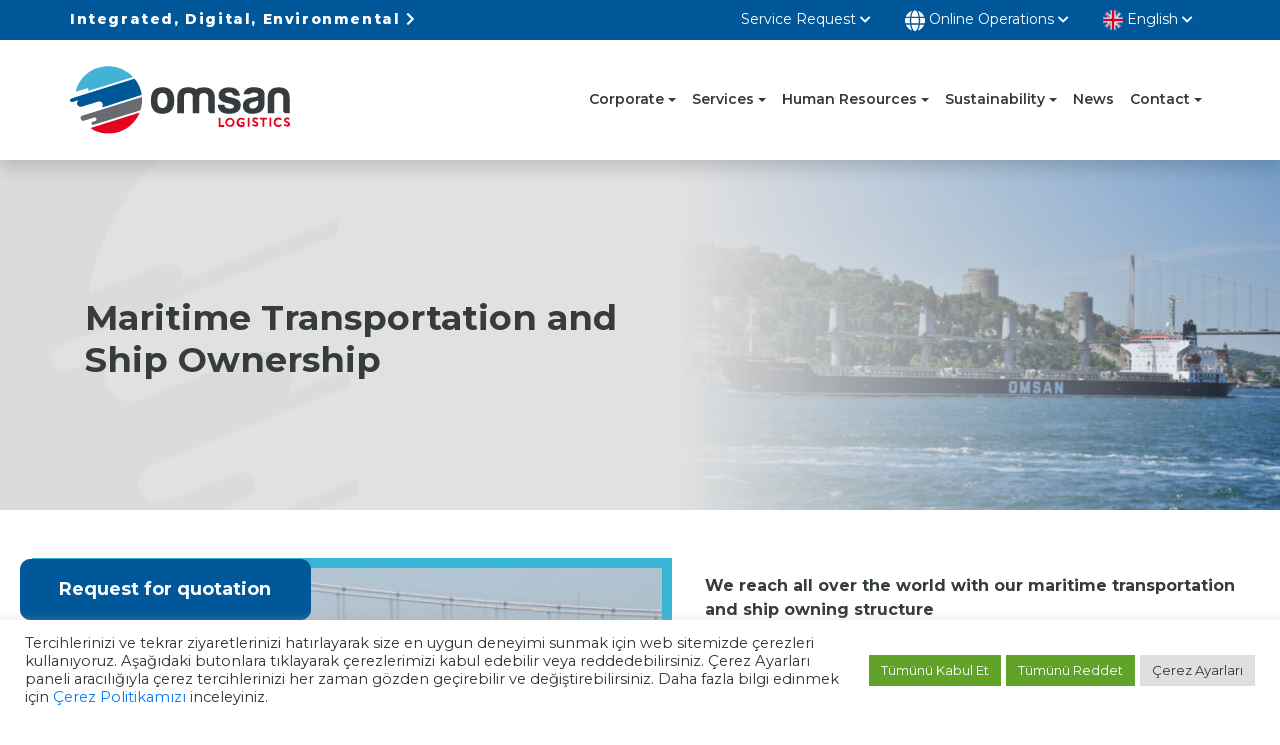

--- FILE ---
content_type: text/html; charset=UTF-8
request_url: https://www.omsan.com/en/services/maritime-transportation-and-ship-ownership/
body_size: 13037
content:
<!doctype html>
<html lang="en-US">
<head>
	<meta charset="UTF-8">
	<meta name="viewport" content="width=device-width, initial-scale=1">
	<link rel="profile" href="https://gmpg.org/xfn/11">
	<meta name="theme-color" content="#005799">
 	<meta name='robots' content='index, follow, max-image-preview:large, max-snippet:-1, max-video-preview:-1' />
	<style>img:is([sizes="auto" i], [sizes^="auto," i]) { contain-intrinsic-size: 3000px 1500px }</style>
	<link rel="alternate" hreflang="en" href="https://www.omsan.com/en/services/maritime-transportation-and-ship-ownership/" />
<link rel="alternate" hreflang="tr" href="https://www.omsan.com/hizmetler/denizyolu-tasimaciligi-ve-armatorluk/" />
<link rel="alternate" hreflang="x-default" href="https://www.omsan.com/hizmetler/denizyolu-tasimaciligi-ve-armatorluk/" />

	<!-- This site is optimized with the Yoast SEO plugin v26.8 - https://yoast.com/product/yoast-seo-wordpress/ -->
	<title>Maritime Transportation and Ship Ownership - Omsan Lojistik</title>
	<meta name="description" content="Deniz taşımacılığı ve armatörlük yapımız ile tüm dünyaya ulaşıyoruz." />
	<link rel="canonical" href="https://www.omsan.com/en/services/maritime-transportation-and-ship-ownership/" />
	<meta property="og:locale" content="en_US" />
	<meta property="og:type" content="article" />
	<meta property="og:title" content="Maritime Transportation and Ship Ownership - Omsan Lojistik" />
	<meta property="og:description" content="Deniz taşımacılığı ve armatörlük yapımız ile tüm dünyaya ulaşıyoruz." />
	<meta property="og:url" content="https://www.omsan.com/en/services/maritime-transportation-and-ship-ownership/" />
	<meta property="og:site_name" content="Omsan Lojistik" />
	<meta property="article:modified_time" content="2022-11-03T18:36:55+00:00" />
	<meta property="og:image" content="https://www.omsan.com/wp-content/uploads/2021/08/denizyolu_banner1.jpg" />
	<meta property="og:image:width" content="2000" />
	<meta property="og:image:height" content="1328" />
	<meta property="og:image:type" content="image/jpeg" />
	<meta name="twitter:card" content="summary_large_image" />
	<script type="application/ld+json" class="yoast-schema-graph">{"@context":"https://schema.org","@graph":[{"@type":"WebPage","@id":"https://www.omsan.com/en/services/maritime-transportation-and-ship-ownership/","url":"https://www.omsan.com/en/services/maritime-transportation-and-ship-ownership/","name":"Maritime Transportation and Ship Ownership - Omsan Lojistik","isPartOf":{"@id":"https://www.omsan.com/#website"},"primaryImageOfPage":{"@id":"https://www.omsan.com/en/services/maritime-transportation-and-ship-ownership/#primaryimage"},"image":{"@id":"https://www.omsan.com/en/services/maritime-transportation-and-ship-ownership/#primaryimage"},"thumbnailUrl":"https://www.omsan.com/wp-content/uploads/2021/08/denizyolu_banner1.jpg","datePublished":"2021-04-23T10:52:47+00:00","dateModified":"2022-11-03T18:36:55+00:00","description":"Deniz taşımacılığı ve armatörlük yapımız ile tüm dünyaya ulaşıyoruz.","breadcrumb":{"@id":"https://www.omsan.com/en/services/maritime-transportation-and-ship-ownership/#breadcrumb"},"inLanguage":"en-US","potentialAction":[{"@type":"ReadAction","target":["https://www.omsan.com/en/services/maritime-transportation-and-ship-ownership/"]}]},{"@type":"ImageObject","inLanguage":"en-US","@id":"https://www.omsan.com/en/services/maritime-transportation-and-ship-ownership/#primaryimage","url":"https://www.omsan.com/wp-content/uploads/2021/08/denizyolu_banner1.jpg","contentUrl":"https://www.omsan.com/wp-content/uploads/2021/08/denizyolu_banner1.jpg","width":2000,"height":1328},{"@type":"BreadcrumbList","@id":"https://www.omsan.com/en/services/maritime-transportation-and-ship-ownership/#breadcrumb","itemListElement":[{"@type":"ListItem","position":1,"name":"SERVICES","item":"https://www.omsan.com/en/services/"},{"@type":"ListItem","position":2,"name":"Maritime Transportation and Ship Ownership"}]},{"@type":"WebSite","@id":"https://www.omsan.com/#website","url":"https://www.omsan.com/","name":"Omsan Lojistik","description":"Lojistik Sektörünün Lider Firması","publisher":{"@id":"https://www.omsan.com/#organization"},"potentialAction":[{"@type":"SearchAction","target":{"@type":"EntryPoint","urlTemplate":"https://www.omsan.com/?s={search_term_string}"},"query-input":{"@type":"PropertyValueSpecification","valueRequired":true,"valueName":"search_term_string"}}],"inLanguage":"en-US"},{"@type":"Organization","@id":"https://www.omsan.com/#organization","name":"Omsan Logistics","url":"https://www.omsan.com/","logo":{"@type":"ImageObject","inLanguage":"en-US","@id":"https://www.omsan.com/#/schema/logo/image/","url":"https://www.omsan.com/wp-content/uploads/2021/06/logo.svg","contentUrl":"https://www.omsan.com/wp-content/uploads/2021/06/logo.svg","width":"1024","height":"1024","caption":"Omsan Logistics"},"image":{"@id":"https://www.omsan.com/#/schema/logo/image/"}}]}</script>
	<!-- / Yoast SEO plugin. -->


<link rel='dns-prefetch' href='//cdnjs.cloudflare.com' />
<link rel='dns-prefetch' href='//cdn.jsdelivr.net' />
<link rel="alternate" type="application/rss+xml" title="Omsan Lojistik &raquo; Feed" href="https://www.omsan.com/en/feed/" />
<link rel="alternate" type="application/rss+xml" title="Omsan Lojistik &raquo; Comments Feed" href="https://www.omsan.com/en/comments/feed/" />
<style id='classic-theme-styles-inline-css'>
/*! This file is auto-generated */
.wp-block-button__link{color:#fff;background-color:#32373c;border-radius:9999px;box-shadow:none;text-decoration:none;padding:calc(.667em + 2px) calc(1.333em + 2px);font-size:1.125em}.wp-block-file__button{background:#32373c;color:#fff;text-decoration:none}
</style>
<style id='pdfemb-pdf-embedder-viewer-style-inline-css'>
.wp-block-pdfemb-pdf-embedder-viewer{max-width:none}

</style>
<style id='global-styles-inline-css'>
:root{--wp--preset--aspect-ratio--square: 1;--wp--preset--aspect-ratio--4-3: 4/3;--wp--preset--aspect-ratio--3-4: 3/4;--wp--preset--aspect-ratio--3-2: 3/2;--wp--preset--aspect-ratio--2-3: 2/3;--wp--preset--aspect-ratio--16-9: 16/9;--wp--preset--aspect-ratio--9-16: 9/16;--wp--preset--color--black: #000000;--wp--preset--color--cyan-bluish-gray: #abb8c3;--wp--preset--color--white: #ffffff;--wp--preset--color--pale-pink: #f78da7;--wp--preset--color--vivid-red: #cf2e2e;--wp--preset--color--luminous-vivid-orange: #ff6900;--wp--preset--color--luminous-vivid-amber: #fcb900;--wp--preset--color--light-green-cyan: #7bdcb5;--wp--preset--color--vivid-green-cyan: #00d084;--wp--preset--color--pale-cyan-blue: #8ed1fc;--wp--preset--color--vivid-cyan-blue: #0693e3;--wp--preset--color--vivid-purple: #9b51e0;--wp--preset--gradient--vivid-cyan-blue-to-vivid-purple: linear-gradient(135deg,rgba(6,147,227,1) 0%,rgb(155,81,224) 100%);--wp--preset--gradient--light-green-cyan-to-vivid-green-cyan: linear-gradient(135deg,rgb(122,220,180) 0%,rgb(0,208,130) 100%);--wp--preset--gradient--luminous-vivid-amber-to-luminous-vivid-orange: linear-gradient(135deg,rgba(252,185,0,1) 0%,rgba(255,105,0,1) 100%);--wp--preset--gradient--luminous-vivid-orange-to-vivid-red: linear-gradient(135deg,rgba(255,105,0,1) 0%,rgb(207,46,46) 100%);--wp--preset--gradient--very-light-gray-to-cyan-bluish-gray: linear-gradient(135deg,rgb(238,238,238) 0%,rgb(169,184,195) 100%);--wp--preset--gradient--cool-to-warm-spectrum: linear-gradient(135deg,rgb(74,234,220) 0%,rgb(151,120,209) 20%,rgb(207,42,186) 40%,rgb(238,44,130) 60%,rgb(251,105,98) 80%,rgb(254,248,76) 100%);--wp--preset--gradient--blush-light-purple: linear-gradient(135deg,rgb(255,206,236) 0%,rgb(152,150,240) 100%);--wp--preset--gradient--blush-bordeaux: linear-gradient(135deg,rgb(254,205,165) 0%,rgb(254,45,45) 50%,rgb(107,0,62) 100%);--wp--preset--gradient--luminous-dusk: linear-gradient(135deg,rgb(255,203,112) 0%,rgb(199,81,192) 50%,rgb(65,88,208) 100%);--wp--preset--gradient--pale-ocean: linear-gradient(135deg,rgb(255,245,203) 0%,rgb(182,227,212) 50%,rgb(51,167,181) 100%);--wp--preset--gradient--electric-grass: linear-gradient(135deg,rgb(202,248,128) 0%,rgb(113,206,126) 100%);--wp--preset--gradient--midnight: linear-gradient(135deg,rgb(2,3,129) 0%,rgb(40,116,252) 100%);--wp--preset--font-size--small: 13px;--wp--preset--font-size--medium: 20px;--wp--preset--font-size--large: 36px;--wp--preset--font-size--x-large: 42px;--wp--preset--spacing--20: 0.44rem;--wp--preset--spacing--30: 0.67rem;--wp--preset--spacing--40: 1rem;--wp--preset--spacing--50: 1.5rem;--wp--preset--spacing--60: 2.25rem;--wp--preset--spacing--70: 3.38rem;--wp--preset--spacing--80: 5.06rem;--wp--preset--shadow--natural: 6px 6px 9px rgba(0, 0, 0, 0.2);--wp--preset--shadow--deep: 12px 12px 50px rgba(0, 0, 0, 0.4);--wp--preset--shadow--sharp: 6px 6px 0px rgba(0, 0, 0, 0.2);--wp--preset--shadow--outlined: 6px 6px 0px -3px rgba(255, 255, 255, 1), 6px 6px rgba(0, 0, 0, 1);--wp--preset--shadow--crisp: 6px 6px 0px rgba(0, 0, 0, 1);}:where(.is-layout-flex){gap: 0.5em;}:where(.is-layout-grid){gap: 0.5em;}body .is-layout-flex{display: flex;}.is-layout-flex{flex-wrap: wrap;align-items: center;}.is-layout-flex > :is(*, div){margin: 0;}body .is-layout-grid{display: grid;}.is-layout-grid > :is(*, div){margin: 0;}:where(.wp-block-columns.is-layout-flex){gap: 2em;}:where(.wp-block-columns.is-layout-grid){gap: 2em;}:where(.wp-block-post-template.is-layout-flex){gap: 1.25em;}:where(.wp-block-post-template.is-layout-grid){gap: 1.25em;}.has-black-color{color: var(--wp--preset--color--black) !important;}.has-cyan-bluish-gray-color{color: var(--wp--preset--color--cyan-bluish-gray) !important;}.has-white-color{color: var(--wp--preset--color--white) !important;}.has-pale-pink-color{color: var(--wp--preset--color--pale-pink) !important;}.has-vivid-red-color{color: var(--wp--preset--color--vivid-red) !important;}.has-luminous-vivid-orange-color{color: var(--wp--preset--color--luminous-vivid-orange) !important;}.has-luminous-vivid-amber-color{color: var(--wp--preset--color--luminous-vivid-amber) !important;}.has-light-green-cyan-color{color: var(--wp--preset--color--light-green-cyan) !important;}.has-vivid-green-cyan-color{color: var(--wp--preset--color--vivid-green-cyan) !important;}.has-pale-cyan-blue-color{color: var(--wp--preset--color--pale-cyan-blue) !important;}.has-vivid-cyan-blue-color{color: var(--wp--preset--color--vivid-cyan-blue) !important;}.has-vivid-purple-color{color: var(--wp--preset--color--vivid-purple) !important;}.has-black-background-color{background-color: var(--wp--preset--color--black) !important;}.has-cyan-bluish-gray-background-color{background-color: var(--wp--preset--color--cyan-bluish-gray) !important;}.has-white-background-color{background-color: var(--wp--preset--color--white) !important;}.has-pale-pink-background-color{background-color: var(--wp--preset--color--pale-pink) !important;}.has-vivid-red-background-color{background-color: var(--wp--preset--color--vivid-red) !important;}.has-luminous-vivid-orange-background-color{background-color: var(--wp--preset--color--luminous-vivid-orange) !important;}.has-luminous-vivid-amber-background-color{background-color: var(--wp--preset--color--luminous-vivid-amber) !important;}.has-light-green-cyan-background-color{background-color: var(--wp--preset--color--light-green-cyan) !important;}.has-vivid-green-cyan-background-color{background-color: var(--wp--preset--color--vivid-green-cyan) !important;}.has-pale-cyan-blue-background-color{background-color: var(--wp--preset--color--pale-cyan-blue) !important;}.has-vivid-cyan-blue-background-color{background-color: var(--wp--preset--color--vivid-cyan-blue) !important;}.has-vivid-purple-background-color{background-color: var(--wp--preset--color--vivid-purple) !important;}.has-black-border-color{border-color: var(--wp--preset--color--black) !important;}.has-cyan-bluish-gray-border-color{border-color: var(--wp--preset--color--cyan-bluish-gray) !important;}.has-white-border-color{border-color: var(--wp--preset--color--white) !important;}.has-pale-pink-border-color{border-color: var(--wp--preset--color--pale-pink) !important;}.has-vivid-red-border-color{border-color: var(--wp--preset--color--vivid-red) !important;}.has-luminous-vivid-orange-border-color{border-color: var(--wp--preset--color--luminous-vivid-orange) !important;}.has-luminous-vivid-amber-border-color{border-color: var(--wp--preset--color--luminous-vivid-amber) !important;}.has-light-green-cyan-border-color{border-color: var(--wp--preset--color--light-green-cyan) !important;}.has-vivid-green-cyan-border-color{border-color: var(--wp--preset--color--vivid-green-cyan) !important;}.has-pale-cyan-blue-border-color{border-color: var(--wp--preset--color--pale-cyan-blue) !important;}.has-vivid-cyan-blue-border-color{border-color: var(--wp--preset--color--vivid-cyan-blue) !important;}.has-vivid-purple-border-color{border-color: var(--wp--preset--color--vivid-purple) !important;}.has-vivid-cyan-blue-to-vivid-purple-gradient-background{background: var(--wp--preset--gradient--vivid-cyan-blue-to-vivid-purple) !important;}.has-light-green-cyan-to-vivid-green-cyan-gradient-background{background: var(--wp--preset--gradient--light-green-cyan-to-vivid-green-cyan) !important;}.has-luminous-vivid-amber-to-luminous-vivid-orange-gradient-background{background: var(--wp--preset--gradient--luminous-vivid-amber-to-luminous-vivid-orange) !important;}.has-luminous-vivid-orange-to-vivid-red-gradient-background{background: var(--wp--preset--gradient--luminous-vivid-orange-to-vivid-red) !important;}.has-very-light-gray-to-cyan-bluish-gray-gradient-background{background: var(--wp--preset--gradient--very-light-gray-to-cyan-bluish-gray) !important;}.has-cool-to-warm-spectrum-gradient-background{background: var(--wp--preset--gradient--cool-to-warm-spectrum) !important;}.has-blush-light-purple-gradient-background{background: var(--wp--preset--gradient--blush-light-purple) !important;}.has-blush-bordeaux-gradient-background{background: var(--wp--preset--gradient--blush-bordeaux) !important;}.has-luminous-dusk-gradient-background{background: var(--wp--preset--gradient--luminous-dusk) !important;}.has-pale-ocean-gradient-background{background: var(--wp--preset--gradient--pale-ocean) !important;}.has-electric-grass-gradient-background{background: var(--wp--preset--gradient--electric-grass) !important;}.has-midnight-gradient-background{background: var(--wp--preset--gradient--midnight) !important;}.has-small-font-size{font-size: var(--wp--preset--font-size--small) !important;}.has-medium-font-size{font-size: var(--wp--preset--font-size--medium) !important;}.has-large-font-size{font-size: var(--wp--preset--font-size--large) !important;}.has-x-large-font-size{font-size: var(--wp--preset--font-size--x-large) !important;}
:where(.wp-block-post-template.is-layout-flex){gap: 1.25em;}:where(.wp-block-post-template.is-layout-grid){gap: 1.25em;}
:where(.wp-block-columns.is-layout-flex){gap: 2em;}:where(.wp-block-columns.is-layout-grid){gap: 2em;}
:root :where(.wp-block-pullquote){font-size: 1.5em;line-height: 1.6;}
</style>
<link rel='stylesheet' id='cookie-law-info-css' href='https://www.omsan.com/wp-content/plugins/cookie-law-info/legacy/public/css/cookie-law-info-public.css?ver=3.3.9.1' media='all' />
<link rel='stylesheet' id='cookie-law-info-gdpr-css' href='https://www.omsan.com/wp-content/plugins/cookie-law-info/legacy/public/css/cookie-law-info-gdpr.css?ver=3.3.9.1' media='all' />
<link rel='stylesheet' id='style-bootstrap-css' href='https://www.omsan.com/wp-content/themes/omsan/assets/css/bootstrap.min.css?ver=6.8.1' media='all' />
<link rel='stylesheet' id='style-owl-css' href='https://cdnjs.cloudflare.com/ajax/libs/OwlCarousel2/2.3.4/assets/owl.carousel.min.css?ver=6.8.1' media='all' integrity="sha384-kcNNzf7wI8//ZkNUaDd5JwxLoFaBgkj9Z4O4NwtuX9Lkmsz0HoITOxJsGkYxDuyG" crossorigin="anonymous" />
<link rel='stylesheet' id='style-fontawesome-css' href='https://cdnjs.cloudflare.com/ajax/libs/font-awesome/5.15.1/css/all.min.css?ver=6.8.1' media='all' integrity="sha384-vp86vTRFVJgpjF9jiIGPEEqYqlDwgyBgEF109VFjmqGmIY/Y4HV4d3Gp2irVfcrp" crossorigin="anonymous" />
<link rel='stylesheet' id='style-fancy-css' href='https://cdn.jsdelivr.net/gh/fancyapps/fancybox@3.5.7/dist/jquery.fancybox.min.css?ver=6.8.1' media='all' integrity="sha384-Q8BgkilbsFGYNNiDqJm69hvDS7NCJWOodvfK/cwTyQD4VQA0qKzuPpvqNER1UC0F" crossorigin="anonymous" />
<link rel='stylesheet' id='style-upload-css' href='https://www.omsan.com/wp-content/themes/omsan/assets/css/uploadifive.css?ver=6.8.1' media='all' />
<link rel='stylesheet' id='style-icomoon-css' href='https://www.omsan.com/wp-content/themes/omsan/assets/icomoon/style.css?ver=6.8.1' media='' />
<link rel='stylesheet' id='style-chosen-css' href='https://www.omsan.com/wp-content/themes/omsan/assets/css/chosen.min.css?ver=6.8.1' media='all' />
<link rel='stylesheet' id='style-intl-css' href='https://www.omsan.com/wp-content/themes/omsan/assets/css/intlTelInput.min.css?ver=6.8.1' media='all' />
<link rel='stylesheet' id='omsan-style-css' href='https://www.omsan.com/wp-content/themes/omsan/style.css?ver=6.8.1' media='all' />
<link rel='stylesheet' id='style-aos-css' href='https://www.omsan.com/wp-content/themes/omsan/assets/css/aos.css?ver=6.8.1' media='all' />
<script src="https://www.omsan.com/wp-includes/js/jquery/jquery.min.js?ver=3.7.1" id="jquery-core-js"></script>
<script src="https://www.omsan.com/wp-includes/js/jquery/jquery-migrate.min.js?ver=3.4.1" id="jquery-migrate-js"></script>
<script id="cookie-law-info-js-extra">
var Cli_Data = {"nn_cookie_ids":[],"cookielist":[],"non_necessary_cookies":[],"ccpaEnabled":"","ccpaRegionBased":"","ccpaBarEnabled":"","strictlyEnabled":["necessary","obligatoire"],"ccpaType":"gdpr","js_blocking":"1","custom_integration":"","triggerDomRefresh":"","secure_cookies":""};
var cli_cookiebar_settings = {"animate_speed_hide":"500","animate_speed_show":"500","background":"#FFF","border":"#b1a6a6c2","border_on":"","button_1_button_colour":"#61a229","button_1_button_hover":"#4e8221","button_1_link_colour":"#fff","button_1_as_button":"1","button_1_new_win":"","button_2_button_colour":"#a5a5a5","button_2_button_hover":"#848484","button_2_link_colour":"#444","button_2_as_button":"1","button_2_hidebar":"","button_3_button_colour":"#61a229","button_3_button_hover":"#4e8221","button_3_link_colour":"#ffffff","button_3_as_button":"1","button_3_new_win":"","button_4_button_colour":"#dedfe0","button_4_button_hover":"#b2b2b3","button_4_link_colour":"#333333","button_4_as_button":"1","button_7_button_colour":"#61a229","button_7_button_hover":"#4e8221","button_7_link_colour":"#fff","button_7_as_button":"1","button_7_new_win":"","font_family":"inherit","header_fix":"","notify_animate_hide":"1","notify_animate_show":"","notify_div_id":"#cookie-law-info-bar","notify_position_horizontal":"right","notify_position_vertical":"bottom","scroll_close":"","scroll_close_reload":"","accept_close_reload":"","reject_close_reload":"","showagain_tab":"","showagain_background":"#fff","showagain_border":"#000","showagain_div_id":"#cookie-law-info-again","showagain_x_position":"100px","text":"#333333","show_once_yn":"","show_once":"10000","logging_on":"","as_popup":"","popup_overlay":"1","bar_heading_text":"","cookie_bar_as":"banner","popup_showagain_position":"bottom-right","widget_position":"left"};
var log_object = {"ajax_url":"https:\/\/www.omsan.com\/wp-admin\/admin-ajax.php"};
</script>
<script src="https://www.omsan.com/wp-content/plugins/cookie-law-info/legacy/public/js/cookie-law-info-public.js?ver=3.3.9.1" id="cookie-law-info-js"></script>
<link rel='shortlink' href='https://www.omsan.com/en/?p=3282' />
<meta name="generator" content="WPML ver:4.8.6 stt:1,53;" />
<script>document.documentElement.className += " js";</script>
<style>.recentcomments a{display:inline !important;padding:0 !important;margin:0 !important;}</style><style>
@media (min-width: 992px) {
	
	
	#popupvideo{
		width:70%;
		margin:0 auto;
	}
	
    .modal-lg, .modal-xl {
        max-width: 500px !important;
    }
}
</style><!-- Global site tag (gtag.js) - Google Analytics -->
<script async src="https://www.googletagmanager.com/gtag/js?id=G-QJDZVE4T68"></script>
<script>
  window.dataLayer = window.dataLayer || [];
  function gtag(){dataLayer.push(arguments);}
  gtag('js', new Date());

  gtag('config', 'G-QJDZVE4T68');
</script>

  <link rel="icon" href="https://www.omsan.com/wp-content/uploads/2021/06/android-icon-96x96-1.png">
  <link rel="icon" href="https://www.omsan.com/wp-content/uploads/2021/06/android-icon-96x96-1.png" type="image/svg+xml">
  <link rel="apple-touch-icon" href="https://www.omsan.com/wp-content/uploads/2021/06/android-icon-96x96-1.png">

  <meta name="theme-color" content="#FF00FF">
  <script>
    var theme_url = 'https://www.omsan.com/wp-content/themes/omsan';
    var home_url = 'https://www.omsan.com';

    var ajaxurl = "https://www.omsan.com/wp-admin/admin-ajax.php";

          var formSuccess = "Thank you, your information has been sent.";
    var formValidation = "Please fill in the required fields.";
    var fileUploadText = "File Upload";
    var chooseText = 'Choose';
      
    var is_map = 0;

    var upload = 0;

    var service_form_button = false;
</script>
<style>

  .width50{
    width:49%;
    display:inline-block;
  }

  .logo-browser{
    margin:5px;
  }

  .aboutContentContain ul li a{
    color: #363b3e;
    text-decoration: underline;
  }

  .sidebarContain ul li a{
    text-decoration:none;
  }
.btnSend span{
  width:0;
  transition:width .2s ease-in;
}

.btnSend:disabled span{
   width:1rem;
}

html {
  scroll-behavior: smooth;
}

#heroSlide .heroTitle{
  opacity:0;
  transition:all .3s ease-in;
   transition-delay: .5s;
   margin-top:.5rem;
}

#heroSlide img{
  opacity:0;
  transition:all .3s ease-in;
   transition-delay: .5s;
 
}

#heroSlide .owl-item.active .heroTitle{
  opacity:1;
}

#heroSlide .owl-item.active img{
  opacity:1;
}

#heroSlide .heroText{
  opacity:0;
  transition:all .3s ease-in;
   transition-delay: .6s;
   margin-top:.5rem;
}

#heroSlide .owl-item.active .heroText{
  opacity:1;
}

#heroSlide .btn_more{
  opacity:0;
  transition:opacity .3s ease-in;
   transition-delay: 1s;
}

#heroSlide .owl-item.active .btn_more{
  opacity:1;
}

header .collapse.navbar-collapse .navbar-nav li a{
  text-transform:uppercase;
}
.table-cookie{
  font-weight:400;
}


@media all and (max-width: 769px) {

  #heroSlide .overlay.gradient{
  background:none;
}

[data-aos^=fade][data-aos^=fade]{
 opacity:1;
 transform: translate3d(0,0,0);
}

.logo-browser{
    width: 60px;
    height: 60px;
  }

  .table-cookie{
    font-size:10px;
  }

}


.page-id-5022 .aboutContentContain img,
.page-id-5081 .aboutContentContain img{
  border: 10px solid #38b4d6;
}


</style>
</head>

<body class="wp-singular page-template-default page page-id-3282 page-child parent-pageid-3279 wp-custom-logo wp-theme-omsan">


<!-- header -->
<header>
 <div class="container-fluid">
  <div class="row bgBlue">
   <div class="container">
    <div class="row">
     <div class="col-md-4 col-4 px-0 d-none d-md-block">
      <div class="slogan d-none d-md-flex align-items-center h-100"><a href="https://www.omsan.com/en/integrated-digital-environmental/">Integrated, Digital, Environmental  <i class="fas fa-chevron-right"></i></a></div>
     </div>
     <div class="col-md-8 col-12 px-0 d-flex justify-content-end">
           <div class="dropdown selectLanguage selectServiceForm">
       <button class="btn customButton bg-transparent" type="button" id="dropdownMenuButton1" data-toggle="dropdown" aria-haspopup="true" aria-expanded="false"> Service Request <i class="fas fa-chevron-down"></i> </button>
       <div class="dropdown-menu dropdown-menu-right" aria-labelledby="dropdownMenuButton1">
        <div class="width50">
              <a  class="dropdown-item"  href="https://www.omsan.com/en/domestic-road-transport/">Domestic Road Transport</a> 
              <a  class="dropdown-item"  href="https://www.omsan.com/en/maritime-transport-and-ship-ownership/">Maritime Transport and Ship Ownership</a> 
              <a  class="dropdown-item"  href="https://www.omsan.com/en/deniz-konteyner-tasimaciligi/">Maritime Container Transportation</a> 
              <a  class="dropdown-item"  href="https://www.omsan.com/en/air-cargo-transportation/">Air Cargo Transportation</a> 
              <a  class="dropdown-item"  href="https://www.omsan.com/en/railway-transportation/">Railway Transportation</a> 
       </div><div class="width50">       <a  class="dropdown-item"  href="https://www.omsan.com/en/warehouse-management/">Warehouse Management</a> 
              <a  class="dropdown-item"  href="https://www.omsan.com/en/distribution-logistics/">Distribution Logistics</a> 
              <a  class="dropdown-item"  href="https://www.omsan.com/en/domestic-automotive-logistics-quotation-request/">Domestic Automotive Logistics</a> 
              <a  class="dropdown-item"  href="https://www.omsan.com/en/energy-transportation/">Energy Transportation</a> 
              <a  class="dropdown-item"  href="https://www.omsan.com/en/project-transportation/">Project Transportation</a> 
              <a  class="dropdown-item"  href="https://www.omsan.com/en/home-and-office-logistics-service-request-form/">Home and Office Logistics</a> 
               </div>
      </div>
      </div> 
     <div class="dropdown selectLanguage">
       <button class="btn customButton bg-transparent" type="button" id="dropdownMenuButton1" data-toggle="dropdown" aria-haspopup="true" aria-expanded="false"><img src="https://www.omsan.com/wp-content/themes/omsan/assets/img/globe-solid.svg" class="icon-flag" /> Online Operations <i class="fas fa-chevron-down"></i> </button>
       <div class="dropdown-menu dropdown-menu-right" aria-labelledby="dropdownMenuButton1">
       <a target="_blank" class="dropdown-item" href="https://customerportal.omsan.com/">Customer Portal</a> 
       <a  class="dropdown-item"  href="https://www.omsan.com/en/live-container-tracking/">Live Container Tracking</a> 
      </div>
      </div> 
      
      <div class="dropdown selectLanguage">
               <button class="btn customButton bg-transparent" type="button" id="dropdownMenuButton2" data-toggle="dropdown" aria-haspopup="true" aria-expanded="false"><img src="https://www.omsan.com/wp-content/themes/omsan/assets/img/united-kingdom.svg" class="icon-flag" /> English <i class="fas fa-chevron-down"></i> </button>
       <div class="dropdown-menu dropdown-menu-right" aria-labelledby="dropdownMenuButton2"> 
         <a class="dropdown-item" href="javascript:void(0)" onclick="changeLang('tr')"><img src="https://www.omsan.com/wp-content/themes/omsan/assets/img/turkey.svg" class="icon-flag" /> Türkçe</a>  </div>
      </div>
           </div>
    </div>
   </div>
  </div>
	 
  <div class="row">
   <div class="container menu-container">
    <div class="row position-static">
     <nav class="navbar navbar-expand-lg px-0 w-100 siteNav position-static">
             <div class="navbar-brand order-lg-0 order-0 mb-0 text-hide logo d-flex align-items-center"> <a href="https://www.omsan.com/en/" class="text-hide"><img src="https://www.omsan.com/wp-content/uploads/2021/06/logo.svg" loading="lazy" alt="Omsan Lojistik" class="img-fluid logo">Omsan Lojistik</a> </div>
              <button class="navbar-toggler" type="button" data-toggle="collapse" data-target="#navbarSupportedContent" aria-controls="navbarSupportedContent" aria-expanded="false" aria-label="Toggle navigation"> <span class="navbar-toggler-icon"></span> </button>
      <div class="collapse navbar-collapse" id="navbarSupportedContent">
       <ul class="navbar-nav ml-lg-auto">

       

        <li class="nav-item dropdown position-static">
					<a class="nav-link dropdown-toggle"  href="https://www.omsan.com/en/corporate/">Corporate</a>
					
					<div class="dropdown-menu mega-menu">
						<div class="container-fluid">
							<div class="row  menu-box ">
                								<div class="col-lg-6 col-xl-4">
									<ul>
                    										<li><a href="https://www.omsan.com/en/corporate/about-us/" target="" >About Us</a></li>		
                    										<li><a href="https://www.omsan.com/en/corporate/history/" target="" >History</a></li>		
                    										<li><a href="https://www.omsan.com/en/corporate/mission-vision-values/" target="" >Mission, Vision, Values</a></li>		
                    										<li><a href="https://www.omsan.com/en/corporate/ethics-hotline/" target="" >Ethics Hotline</a></li>		
                    							
									</ul>
								</div>
                							</div>
						</div>
					</div>
					
				 </li>
				 
      

        <li class="nav-item dropdown position-static">
					<a class="nav-link dropdown-toggle"  href="https://www.omsan.com/en/services/">Services</a>
					
					<div class="dropdown-menu mega-menu">
						<div class="container-fluid">
							<div class="row  menu-box ">
                								<div class="col-lg-6 col-xl-4">
									<ul>
                    										<li><a href="https://www.omsan.com/en/services/international-road-transport/" target="" >International Road Transport</a></li>		
                    										<li><a href="https://www.omsan.com/en/services/domestic-road-transport/" target="" >Domestic Road Transport</a></li>		
                    										<li><a href="https://www.omsan.com/en/services/maritime-transportation-and-ship-ownership/" target="" >Maritime Transportation and Ship Ownership</a></li>		
                    										<li><a href="https://www.omsan.com/en/services/air-and-sea-cargo-transportation/" target="" >Air and Sea Cargo Transportation</a></li>		
                    										<li><a href="https://www.omsan.com/en/services/railway-transportation/" target="" >Railway Transportation</a></li>		
                    										<li><a href="https://www.omsan.com/en/services/home-and-office-logistics/" target="" >Home and Office Logistics</a></li>		
                    							
									</ul>
								</div>
                								<div class="col-lg-6 col-xl-4">
									<ul>
                    										<li><a href="https://www.omsan.com/en/services/warehouse-management/" target="" >Warehouse Management</a></li>		
                    										<li><a href="https://www.omsan.com/en/services/distribution/" target="" >Distribution</a></li>		
                    										<li><a href="https://www.omsan.com/en/services/automotive-logistics/" target="" >Automotive Logistics</a></li>		
                    										<li><a href="https://www.omsan.com/en/services/energy-transportation/" target="" >Energy Transportation</a></li>		
                    										<li><a href="https://www.omsan.com/en/services/project-transportation/" target="" >Project Transportation</a></li>		
                    							
									</ul>
								</div>
                							</div>
						</div>
					</div>
					
				 </li>
				 
      

        <li class="nav-item dropdown position-static">
					<a class="nav-link dropdown-toggle"  href="https://www.omsan.com/en/human-resources/life-in-omsan-logistics/">Human Resources</a>
					
					<div class="dropdown-menu mega-menu">
						<div class="container-fluid">
							<div class="row  menu-box ">
                								<div class="col-lg-6 col-xl-4">
									<ul>
                    										<li><a href="https://www.omsan.com/en/human-resources/life-in-omsan-logistics/" target="" >Life in OMSAN Logistics</a></li>		
                    										<li><a href="https://www.omsan.com/en/human-resources/career-management-and-development/" target="" >Career Management and Development</a></li>		
                    										<li><a href="https://www.omsan.com/en/human-resources/recruitment-and-opportunities/" target="" >Recruitment and Opportunities</a></li>		
                    							
									</ul>
								</div>
                							</div>
						</div>
					</div>
					
				 </li>
				 
      

        <li class="nav-item dropdown position-static">
					<a class="nav-link dropdown-toggle"  href="https://www.omsan.com/en/sustainability/">Sustainability</a>
					
					<div class="dropdown-menu mega-menu">
						<div class="container-fluid">
							<div class="row  menu-box ">
                								<div class="col-lg-6 col-xl-4">
									<ul>
                    										<li><a href="https://www.omsan.com/en/sustainability/sustainability-management/" target="" >Sustainability Management</a></li>		
                    										<li><a href="https://www.omsan.com/en/sustainability/quality-management/" target="" >Quality Management</a></li>		
                    										<li><a href="https://www.omsan.com/en/sustainability/policies/" target="" >Policies</a></li>		
                    							
									</ul>
								</div>
                							</div>
						</div>
					</div>
					
				 </li>
				 
      						 		       
        <li class="nav-item"><a class="nav-link" target="" href="https://www.omsan.com/en/news/">News</a></li>
				 
      

        <li class="nav-item dropdown position-static">
					<a class="nav-link dropdown-toggle"  href="https://www.omsan.com/en/contact-us/">Contact</a>
					
					<div class="dropdown-menu mega-menu">
						<div class="container">
							<div class="row  menu-box  justify-content-end pl-lg-0 ml-lg-auto">
                								<div class="col-lg-6 col-xl-4">
									<ul>
                    										<li><a href="https://www.omsan.com/en/contact-us/" target="" class="justify-content-lg-end">Contact Us</a></li>		
                    										<li><a href="https://www.omsan.com/en/complaints-and-feedback/" target="" class="justify-content-lg-end">Complaints and Feedback</a></li>		
                    							
									</ul>
								</div>
                							</div>
						</div>
					</div>
					
				 </li>
				 
      				 
       </ul>
      </div>
     </nav>
    </div>
   </div>
  </div>
 </div>
</header>
<!-- header --> 








		  <script>

service_form_button = true;
service_form_button_url = 'https://www.omsan.com/en/deniz-konteyner-tasimaciligi/';
service_form_button_caption = 'Request for quotation';


</script>
	<!-- <a id="btn_fixed_offer" href="https://www.omsan.com/en/deniz-konteyner-tasimaciligi/">Request for quotation</a>-->
		<section class="servicesHero">
	<div class="container-fluid">
		<div class="row position-relative h-100 align-items-center">
			<div class="heroImage" style="background-image:url('https://www.omsan.com/wp-content/uploads/2021/08/denizyolu_banner1-600x400.jpg');"></div>
			<div class="container my-5 py-5">
				<div class="row align-items-center">
				
					<div class="col-lg-6 mb-5 mb-lg-0">
                      <h1 class="entry-title">Maritime Transportation and Ship Ownership</h1>					<!--	<p><p>We reach all over the world with our maritime transportation and ship owning structure</p>
</p>-->
												<!--	<a class="btn_offer" href="#serviceContact">Request for quotation</a>-->
											</div>
											<div class="col-lg-6 d-none">
						<div class="service_background" style="background-image:url('https://www.omsan.com/wp-content/uploads/2021/08/denizyolu_banner1-600x400.jpg');"></div>
					<!--	<img src="https://www.omsan.com/wp-content/uploads/2021/08/denizyolu_banner1-600x400.jpg" class="w-100" />-->
						</div>
										
				</div>
			</div>
		</div>
	</div>	
</section>
        <section class="servicesContain">
            <div class="container-fluid mt-4 mt-lg-0">
                <div class="row">
                                        <div class="col-lg-6 p-lg-0">
                    <div class="service_background" style="background-image:url('https://www.omsan.com/wp-content/uploads/2021/08/denizyolu11-600x400.jpg');"></div>
                 <!--   <img src="https://www.omsan.com/wp-content/uploads/2021/08/denizyolu11-600x600.jpg" class="img-fluid shadow" alt="">-->
                    </div>
                    <div class="col-xl-6 col-lg-6 my-lg-5 mb-5 align-self-center">
					<div class="contentBox">
                                                <h3></h3>
                        <p class="p1"><b>We reach all over the world with our maritime transportation and ship owning structure<span class="Apple-converted-space"> </span></b></p>
<p class="p3">In maritime transport, we offer ship rental (chartering), broking and port services within the scope of transportation of bulk and general cargoes mainly used for ore, cement, iron and steel to different sectors; we carry out partial (part cargo) transportation based on the project.</p>
<p class="p3">We carry out transportation to Mediterranean, Black Sea, Europe, USA, Brazil and Far East ports worldwide and we carry out transportation of products for different industries between Turkish Ports.</p>
                    </div>
                </div>	
                </div>	
            </div>	
        </section>
                <section class="servicesContain ">
            <div class="container-fluid">
                <div class="row">
                                    <div class="col-lg-6 my-lg-5 mb-5 order-2 order-lg-1 align-self-center justify-content-end">
					<div class="contentBox ml-auto">
                                            <h3></h3>
                        <p class="p2">Besides being a ship owner company with a cement ship in our fleet with a pneumatic and mechanical evacuation system of 4,500 DWT and with a dry cargo ship of 30,000 DWT with Turkish Flag, we offer rental and transportation services with ships of all tonnages from the Coaster segment to the Capesize segment with our professional and experienced staff consisting of all Turkish citizens and sailors specializing in their field.<span class="Apple-converted-space"> </span></p>
                   
                    </div>
                    </div>
					
                                        <div class="col-lg-6 order-1 order-lg-2 p-lg-0">
                    <div class="service_background" style="background-image:url('https://www.omsan.com/wp-content/uploads/2021/08/denizyolu22-600x400.jpg');"></div>
                  <!--  <img src="https://www.omsan.com/wp-content/uploads/2021/08/denizyolu22-600x600.jpg" class="img-fluid shadow" alt="">-->
                    
                    </div>
                                    </div>	
            </div>	
            </div>	
        </section>

        
	<section class=" servicesFooter" id="serviceContact">
	<div class="container">
		<div class="row">
			
				
					<div class="col-md-12">
						<div class="card-body text-center my-4">
						
							<p class="card-text m-0">
															<strong><a href="https://www.omsan.com/en/contact-us/" class="">Contact us</a> for more information</strong>
															</p>
						</div>
					</div>
		
		</div>
	</div>
</section>	

<!-- footer slider -->		
<section class="listContentContain py-md-5 pt-5 pb-3 footerSlideContain footerSlideContain">
	<div class="container-fluid">
		<div class="row">
			<div class="container">
				
				<div class="row mb-4">
					<div class="col-sm-12">
						<h2>SERVICES</h2>
					</div>
				</div>
				
				<div id="footerSlide" class="owl-carousel owl-theme">

                					<div class="item">
						<div class="contentBoxWrapper">
							<div class="contentBox" style="background: url('https://www.omsan.com/wp-content/uploads/2021/06/hava-deniz-kargo_lg-338x320.jpg');"></div>
							<h2><a href="https://www.omsan.com/en/services/air-and-sea-cargo-transportation/" title="Air and Sea Cargo Transportation" class="stretched-link float-left">Air and Sea Cargo Transportation</a></h2>
						</div>
					</div>
                 					<div class="item">
						<div class="contentBoxWrapper">
							<div class="contentBox" style="background: url('https://www.omsan.com/wp-content/uploads/2021/08/Otomotiv_Banner-338x320.jpg');"></div>
							<h2><a href="https://www.omsan.com/en/services/automotive-logistics/" title="Automotive Logistics" class="stretched-link float-left">Automotive Logistics</a></h2>
						</div>
					</div>
                 					<div class="item">
						<div class="contentBoxWrapper">
							<div class="contentBox" style="background: url('https://www.omsan.com/wp-content/uploads/2021/12/hizmetler_26233993_DS-338x320.jpg');"></div>
							<h2><a href="https://www.omsan.com/en/services/distribution/" title="Distribution" class="stretched-link float-left">Distribution</a></h2>
						</div>
					</div>
                 					<div class="item">
						<div class="contentBoxWrapper">
							<div class="contentBox" style="background: url('https://www.omsan.com/wp-content/uploads/2021/12/hizmetler_8136015_XL-338x320.jpg');"></div>
							<h2><a href="https://www.omsan.com/en/services/domestic-road-transport/" title="Domestic Road Transport" class="stretched-link float-left">Domestic Road Transport</a></h2>
						</div>
					</div>
                 					<div class="item">
						<div class="contentBoxWrapper">
							<div class="contentBox" style="background: url('https://www.omsan.com/wp-content/uploads/2021/12/hizmetler_3891417_DS-338x320.jpg');"></div>
							<h2><a href="https://www.omsan.com/en/services/energy-transportation/" title="Energy Transportation" class="stretched-link float-left">Energy Transportation</a></h2>
						</div>
					</div>
                 					<div class="item">
						<div class="contentBoxWrapper">
							<div class="contentBox" style="background: url('https://www.omsan.com/wp-content/uploads/2021/12/hizmetler_209577754_DS-338x320.jpg');"></div>
							<h2><a href="https://www.omsan.com/en/services/home-and-office-logistics/" title="Home and Office Logistics" class="stretched-link float-left">Home and Office Logistics</a></h2>
						</div>
					</div>
                 					<div class="item">
						<div class="contentBoxWrapper">
							<div class="contentBox" style="background: url('https://www.omsan.com/wp-content/uploads/2021/06/intermodal_lg-338x320.jpg');"></div>
							<h2><a href="https://www.omsan.com/en/services/intermodal-transportation/" title="Intermodal Transportation" class="stretched-link float-left">Intermodal Transportation</a></h2>
						</div>
					</div>
                 					<div class="item">
						<div class="contentBoxWrapper">
							<div class="contentBox" style="background: url('https://www.omsan.com/wp-content/uploads/2021/12/Depositphotos_64839147_XL-338x320.jpg');"></div>
							<h2><a href="https://www.omsan.com/en/services/international-road-transport/" title="International Road Transport" class="stretched-link float-left">International Road Transport</a></h2>
						</div>
					</div>
                 					<div class="item">
						<div class="contentBoxWrapper">
							<div class="contentBox" style="background: url('https://www.omsan.com/wp-content/uploads/2021/12/hizmetler_445771144_DS-338x320.jpg');"></div>
							<h2><a href="https://www.omsan.com/en/services/project-transportation/" title="Project Transportation" class="stretched-link float-left">Project Transportation</a></h2>
						</div>
					</div>
                 					<div class="item">
						<div class="contentBoxWrapper">
							<div class="contentBox" style="background: url('https://www.omsan.com/wp-content/uploads/2021/08/Demiryolu_Banner-338x320.jpg');"></div>
							<h2><a href="https://www.omsan.com/en/services/railway-transportation/" title="Railway Transportation" class="stretched-link float-left">Railway Transportation</a></h2>
						</div>
					</div>
                 					<div class="item">
						<div class="contentBoxWrapper">
							<div class="contentBox" style="background: url('https://www.omsan.com/wp-content/uploads/2021/08/Depo_Banner-338x320.jpg');"></div>
							<h2><a href="https://www.omsan.com/en/services/warehouse-management/" title="Warehouse Management" class="stretched-link float-left">Warehouse Management</a></h2>
						</div>
					</div>
                 				</div>
				
			</div>
		</div>
	</div>	
</section>	
<!-- footer slider -->		




<!-- footer -->
<footer id="footer">
	<div class="container-fluid">
		<div class="row">
			
			<div class="container" id="footer-content">
				<div class="row">

									
					<div class="col-lg-3 col-6 mb-5 mb-lg-0 footer-col-1">
						<h4>CORPORATE</h4>
						<ul  >
														<li><a href="https://www.omsan.com/en/corporate/about-us/" title="About Us" target=""><i class=""></i>About Us</a></li>
														<li><a href="https://www.omsan.com/en/corporate/ethics-hotline/" title="Ethics Hotline" target=""><i class=""></i>Ethics Hotline</a></li>
														<li><a href="https://www.omsan.com/en/corporate/history/" title="History" target=""><i class=""></i>History</a></li>
														<li><a href="https://www.omsan.com/en/corporate/mission-vision-values/" title="Mission, Vision, Values" target=""><i class=""></i>Mission, Vision, Values</a></li>
													</ul>
											</div>
										
					<div class="col-lg-3 col-6 mb-5 mb-lg-0 footer-col-2">
						<h4>SERVICES</h4>
						<ul  >
														<li><a href="https://www.omsan.com/en/services/domestic-road-transport/" title="Domestic Road Transport" target=""><i class=""></i>Domestic Road Transport</a></li>
														<li><a href="https://www.omsan.com/en/services/maritime-transportation-and-ship-ownership/" title="Maritime Transportation and Ship Ownership" target=""><i class=""></i>Maritime Transportation and Ship Ownership</a></li>
														<li><a href="https://www.omsan.com/en/services/air-and-sea-cargo-transportation/" title="Air and Sea Cargo Transportation" target=""><i class=""></i>Air and Sea Cargo Transportation</a></li>
														<li><a href="https://www.omsan.com/en/services/railway-transportation/" title="Railway Transportation" target=""><i class=""></i>Railway Transportation</a></li>
														<li><a href="https://www.omsan.com/en/services/warehouse-management/" title="Warehouse Management" target=""><i class=""></i>Warehouse Management</a></li>
														<li><a href="https://www.omsan.com/en/services/distribution/" title="Distribution" target=""><i class=""></i>Distribution</a></li>
														<li><a href="https://www.omsan.com/en/services/automotive-logistics/" title="Automotive Logistics" target=""><i class=""></i>Automotive Logistics</a></li>
														<li><a href="https://www.omsan.com/en/services/energy-transportation/" title="Energy Transportation" target=""><i class=""></i>Energy Transportation</a></li>
														<li><a href="https://www.omsan.com/en/services/project-transportation/" title="Project Transportation" target=""><i class=""></i>Project Transportation</a></li>
														<li><a href="https://www.omsan.com/en/services/home-and-office-logistics/" title="Home and Office Logistics" target=""><i class=""></i>Home and Office Logistics</a></li>
													</ul>
											</div>
										
					<div class="col-lg-3 col-6 mb-5 mb-lg-0 footer-col-3">
						<h4>QUICK MENU</h4>
						<ul  >
														<li><a href="https://www.omsan.com/en/human-resources/" title="Human Resources" target=""><i class=""></i>Human Resources</a></li>
														<li><a href="https://www.omsan.com/en/sustainability/" title="Sustainability" target=""><i class=""></i>Sustainability</a></li>
														<li><a href="https://www.omsan.com/en/news/" title="News" target=""><i class=""></i>News</a></li>
														<li><a href="https://www.omsan.com/en/contact-us/" title="Contact" target=""><i class=""></i>Contact</a></li>
													</ul>
											</div>
										
					<div class="col-lg-3 col-6 mb-5 mb-lg-0 footer-col-4">
						<h4>FOLLOW US</h4>
						<ul class="social" >
														<li><a href="http://www.facebook.com/OMSANLojistik" title="" target="_blank"><i class="fab fa-facebook-f"></i></a></li>
														<li><a href="https://twitter.com/omsanlogistics" title="" target="_blank"><svg xmlns="http://www.w3.org/2000/svg" width="19" height="19" viewBox="0 0 24 24" fill="none" stroke="currentColor" stroke-width="2" stroke-linecap="round" stroke-linejoin="round" class="icon icon-tabler icons-tabler-outline icon-tabler-brand-x"><path stroke="none" d="M0 0h24v24H0z" fill="none"/><path d="M4 4l11.733 16h4.267l-11.733 -16z" /><path d="M4 20l6.768 -6.768m2.46 -2.46l6.772 -6.772" /></svg></a></li>
														<li><a href="https://www.linkedin.com/company/omsan-lojistik" title="" target="_blank"><i class="fab fa-linkedin-in"></i></a></li>
														<li><a href="https://instagram.com/omsanlogistics" title="" target="_blank"><i class="fab fa-instagram"></i></a></li>
														<li><a href="https://www.youtube.com/user/OMSANLojistik" title="" target="_blank"><i class="fab fa-youtube"></i></a></li>
													</ul>
											</div>
						
											
				</div>
			</div>
			
		</div>
		
		<div class="row py-4 copyrightContain mt-md-5">
			<div class="container">
				<div class="row">
					<div class="col-md-5 order-md-1 order-2"><p>Omsan © 2026 All Rights Reserved</p></div>
					<div class="col-md-7 order-md-2 order-1 copyrightMenu">
													<a href="https://www.omsan.com/en/protection-of-personal-data/" title="Protection of Personal Data">Protection of Personal Data</a>
														<a href="https://www.omsan.com/en/total-information-services/" title="Total Information Services">Total Information Services</a>
												</div>
				</div>
			</div>
		</div>

		<div id="footer-bottom" class="row py-4 copyrightContain mt-md-0 bg-white">
			<div class="container">
				<div class="row">
					<div class="col-md-5 "><a href="https://www.oyak.com.tr" target="_blank" ><img src="https://www.omsan.com/wp-content/themes/omsan/assets/img/OYAKLogo.jpeg" style="width:140px;" class="img-fluid mr-4" /></a> <a href="https://www.oyak.com.tr" style="color:grey; font-size:15px; font-weight: 500;" target="_blank" >www.oyak.com.tr</a></div>
					
				</div>
			</div>
		</div>
		
	</div>
</footer>	
<!-- footer -->		
<div class="container-fluid " id ="oyakContainer">
<div class="row py-3  mt-md-0">
			<div class="container">
				<div class="row">
					<div class="col-md-5 "><a href="https://www.oyak.com.tr" target="_blank" ><img src="https://www.omsan.com/wp-content/themes/omsan/assets/img/OYAKLogo.jpeg" style="max-width:90px;" class="img-fluid mr-4" /></a> <a href="https://www.oyak.com.tr" style="color:grey; font-size: 14px; font-weight: 500;" target="_blank" >www.oyak.com.tr</a></div>
					
				</div>
			</div>
		</div>
</div>




<script type="speculationrules">
{"prefetch":[{"source":"document","where":{"and":[{"href_matches":"\/en\/*"},{"not":{"href_matches":["\/wp-*.php","\/wp-admin\/*","\/wp-content\/uploads\/*","\/wp-content\/*","\/wp-content\/plugins\/*","\/wp-content\/themes\/omsan\/*","\/en\/*\\?(.+)"]}},{"not":{"selector_matches":"a[rel~=\"nofollow\"]"}},{"not":{"selector_matches":".no-prefetch, .no-prefetch a"}}]},"eagerness":"conservative"}]}
</script>
<!--googleoff: all--><div id="cookie-law-info-bar" data-nosnippet="true"><span><div class="cli-bar-container cli-style-v2"><div class="cli-bar-message">Tercihlerinizi ve tekrar ziyaretlerinizi hatırlayarak size en uygun deneyimi sunmak için web sitemizde çerezleri kullanıyoruz. Aşağıdaki butonlara tıklayarak çerezlerimizi kabul edebilir veya reddedebilirsiniz. Çerez Ayarları paneli aracılığıyla çerez tercihlerinizi her zaman gözden geçirebilir ve değiştirebilirsiniz. Daha fazla bilgi edinmek için <a href="https://www.omsan.com/cerez-politikasi/" target="_blank">Çerez Politikamızı</a> inceleyiniz.</div><div class="cli-bar-btn_container"><a id="wt-cli-accept-all-btn" role='button' data-cli_action="accept_all" class="wt-cli-element medium cli-plugin-button wt-cli-accept-all-btn cookie_action_close_header cli_action_button">Tümünü Kabul Et</a><a role='button' id="cookie_action_close_header_reject" class="medium cli-plugin-button cli-plugin-main-button cookie_action_close_header_reject cli_action_button wt-cli-reject-btn" data-cli_action="reject">Tümünü Reddet</a><a role='button' class="medium cli-plugin-button cli-plugin-main-button cli_settings_button">Çerez Ayarları</a></div></div></span></div><div id="cookie-law-info-again" data-nosnippet="true"><span id="cookie_hdr_showagain">Manage consent</span></div><div class="cli-modal" data-nosnippet="true" id="cliSettingsPopup" tabindex="-1" role="dialog" aria-labelledby="cliSettingsPopup" aria-hidden="true">
  <div class="cli-modal-dialog" role="document">
	<div class="cli-modal-content cli-bar-popup">
		  <button type="button" class="cli-modal-close" id="cliModalClose">
			<svg class="" viewBox="0 0 24 24"><path d="M19 6.41l-1.41-1.41-5.59 5.59-5.59-5.59-1.41 1.41 5.59 5.59-5.59 5.59 1.41 1.41 5.59-5.59 5.59 5.59 1.41-1.41-5.59-5.59z"></path><path d="M0 0h24v24h-24z" fill="none"></path></svg>
			<span class="wt-cli-sr-only">Close</span>
		  </button>
		  <div class="cli-modal-body">
			<div class="cli-container-fluid cli-tab-container">
	<div class="cli-row">
		<div class="cli-col-12 cli-align-items-stretch cli-px-0">
			<div class="cli-privacy-overview">
				<h4>Çerez Ayarları</h4>				<div class="cli-privacy-content">
					<div class="cli-privacy-content-text">Bu web sitesi, siz web sitesinde gezinirken deneyiminizi geliştirmek için çerezleri kullanır. Bunlardan gerekli olarak sınıflandırılan çerezler, web sitesinin temel işlevlerinin çalışması için gerekli olduklarından tarayıcınızda saklanır. Ayrıca, bu web sitesini nasıl kullandığınızı analiz etmemize ve anlamamıza yardımcı olan üçüncü taraf çerezleri kullanıyoruz. Bu çerezler, yalnızca sizin izniniz ile tarayıcınızda saklanacaktır. Ayrıca bu çerezleri devre dışı bırakma seçeneğiniz de vardır. Ancak bu çerezlerden bazılarını devre dışı bırakmak, tarama deneyiminizi etkileyebilir. Çerezlere dair detaylı bilgi için <a href="https://www.omsan.com/cerez-politikasi/">Çerez Politikası</a>’nı inceleyebilirsiniz. </div>
				</div>
				<a class="cli-privacy-readmore" aria-label="Show more" role="button" data-readmore-text="Show more" data-readless-text="Show less"></a>			</div>
		</div>
		<div class="cli-col-12 cli-align-items-stretch cli-px-0 cli-tab-section-container">
												<div class="cli-tab-section">
						<div class="cli-tab-header">
							<a role="button" tabindex="0" class="cli-nav-link cli-settings-mobile" data-target="necessary" data-toggle="cli-toggle-tab">
								Zorunlu							</a>
															<div class="wt-cli-necessary-checkbox">
									<input type="checkbox" class="cli-user-preference-checkbox"  id="wt-cli-checkbox-necessary" data-id="checkbox-necessary" checked="checked"  />
									<label class="form-check-label" for="wt-cli-checkbox-necessary">Zorunlu</label>
								</div>
								<span class="cli-necessary-caption">Always Enabled</span>
													</div>
						<div class="cli-tab-content">
							<div class="cli-tab-pane cli-fade" data-id="necessary">
								<div class="wt-cli-cookie-description">
									Web sitesinin düzgün çalışması için zorunlu çerezler kesinlikle gereklidir. Bu çerezler, web sitesinin temel işlevlerini ve güvenlik özelliklerini anonim olarak sağlar.
								</div>
							</div>
						</div>
					</div>
																	<div class="cli-tab-section">
						<div class="cli-tab-header">
							<a role="button" tabindex="0" class="cli-nav-link cli-settings-mobile" data-target="functional" data-toggle="cli-toggle-tab">
								İşlevsel							</a>
															<div class="cli-switch">
									<input type="checkbox" id="wt-cli-checkbox-functional" class="cli-user-preference-checkbox"  data-id="checkbox-functional" />
									<label for="wt-cli-checkbox-functional" class="cli-slider" data-cli-enable="Enabled" data-cli-disable="Disabled"><span class="wt-cli-sr-only">İşlevsel</span></label>
								</div>
													</div>
						<div class="cli-tab-content">
							<div class="cli-tab-pane cli-fade" data-id="functional">
								<div class="wt-cli-cookie-description">
									İşlevsel çerezler, web sitesinin içeriğini sosyal medya platformlarında paylaşma, geri bildirim toplama ve diğer üçüncü taraf özellikleri gibi belirli işlevlerin yerine getirilmesine yardımcı olur.
								</div>
							</div>
						</div>
					</div>
																	<div class="cli-tab-section">
						<div class="cli-tab-header">
							<a role="button" tabindex="0" class="cli-nav-link cli-settings-mobile" data-target="performance" data-toggle="cli-toggle-tab">
								Performans							</a>
															<div class="cli-switch">
									<input type="checkbox" id="wt-cli-checkbox-performance" class="cli-user-preference-checkbox"  data-id="checkbox-performance" />
									<label for="wt-cli-checkbox-performance" class="cli-slider" data-cli-enable="Enabled" data-cli-disable="Disabled"><span class="wt-cli-sr-only">Performans</span></label>
								</div>
													</div>
						<div class="cli-tab-content">
							<div class="cli-tab-pane cli-fade" data-id="performance">
								<div class="wt-cli-cookie-description">
									Performans çerezleri, ziyaretçiler için daha iyi bir kullanıcı deneyimi sunmaya yardımcı olan web sitesinin temel performans indekslerini anlamak ve analiz etmek için kullanılır.
								</div>
							</div>
						</div>
					</div>
																	<div class="cli-tab-section">
						<div class="cli-tab-header">
							<a role="button" tabindex="0" class="cli-nav-link cli-settings-mobile" data-target="analytics" data-toggle="cli-toggle-tab">
								Analizler							</a>
															<div class="cli-switch">
									<input type="checkbox" id="wt-cli-checkbox-analytics" class="cli-user-preference-checkbox"  data-id="checkbox-analytics" />
									<label for="wt-cli-checkbox-analytics" class="cli-slider" data-cli-enable="Enabled" data-cli-disable="Disabled"><span class="wt-cli-sr-only">Analizler</span></label>
								</div>
													</div>
						<div class="cli-tab-content">
							<div class="cli-tab-pane cli-fade" data-id="analytics">
								<div class="wt-cli-cookie-description">
									Analiz çerezleri, ziyaretçilerin web sitesiyle nasıl etkileşime girdiğini anlamak için kullanılır. Bu çerezler, ziyaretçi sayısı, hemen çıkma oranı, trafik kaynağı vb. metrikler hakkında bilgi sağlamaya yardımcı olur.
								</div>
							</div>
						</div>
					</div>
																	<div class="cli-tab-section">
						<div class="cli-tab-header">
							<a role="button" tabindex="0" class="cli-nav-link cli-settings-mobile" data-target="advertisement" data-toggle="cli-toggle-tab">
								Reklam							</a>
															<div class="cli-switch">
									<input type="checkbox" id="wt-cli-checkbox-advertisement" class="cli-user-preference-checkbox"  data-id="checkbox-advertisement" />
									<label for="wt-cli-checkbox-advertisement" class="cli-slider" data-cli-enable="Enabled" data-cli-disable="Disabled"><span class="wt-cli-sr-only">Reklam</span></label>
								</div>
													</div>
						<div class="cli-tab-content">
							<div class="cli-tab-pane cli-fade" data-id="advertisement">
								<div class="wt-cli-cookie-description">
									Reklam çerezleri, ziyaretçilere alakalı reklamlar ve pazarlama kampanyaları sağlamak için kullanılır. Bu çerezler, web sitelerinde ziyaretçileri izler ve özelleştirilmiş reklamlar sağlamak için bilgi toplar.
								</div>
							</div>
						</div>
					</div>
																	<div class="cli-tab-section">
						<div class="cli-tab-header">
							<a role="button" tabindex="0" class="cli-nav-link cli-settings-mobile" data-target="others" data-toggle="cli-toggle-tab">
								Diğerleri							</a>
															<div class="cli-switch">
									<input type="checkbox" id="wt-cli-checkbox-others" class="cli-user-preference-checkbox"  data-id="checkbox-others" />
									<label for="wt-cli-checkbox-others" class="cli-slider" data-cli-enable="Enabled" data-cli-disable="Disabled"><span class="wt-cli-sr-only">Diğerleri</span></label>
								</div>
													</div>
						<div class="cli-tab-content">
							<div class="cli-tab-pane cli-fade" data-id="others">
								<div class="wt-cli-cookie-description">
									Diğer kategorize edilmemiş çerezler, analiz edilmekte olan ve henüz bir kategoride sınıflandırılmamış çerezlerdir.								</div>
							</div>
						</div>
					</div>
										</div>
	</div>
</div>
		  </div>
		  <div class="cli-modal-footer">
			<div class="wt-cli-element cli-container-fluid cli-tab-container">
				<div class="cli-row">
					<div class="cli-col-12 cli-align-items-stretch cli-px-0">
						<div class="cli-tab-footer wt-cli-privacy-overview-actions">
						
															<a id="wt-cli-privacy-save-btn" role="button" tabindex="0" data-cli-action="accept" class="wt-cli-privacy-btn cli_setting_save_button wt-cli-privacy-accept-btn cli-btn">SAVE &amp; ACCEPT</a>
													</div>
												<div class="wt-cli-ckyes-footer-section">
							<div class="wt-cli-ckyes-brand-logo">Powered by <a href="https://www.cookieyes.com/"><img src="https://www.omsan.com/wp-content/plugins/cookie-law-info/legacy/public/images/logo-cookieyes.svg" alt="CookieYes Logo"></a></div>
						</div>
						
					</div>
				</div>
			</div>
		</div>
	</div>
  </div>
</div>
<div class="cli-modal-backdrop cli-fade cli-settings-overlay"></div>
<div class="cli-modal-backdrop cli-fade cli-popupbar-overlay"></div>
<!--googleon: all--><link rel='stylesheet' id='cookie-law-info-table-css' href='https://www.omsan.com/wp-content/plugins/cookie-law-info/legacy/public/css/cookie-law-info-table.css?ver=3.3.9.1' media='all' />
<script src="https://cdnjs.cloudflare.com/ajax/libs/jquery/3.3.1/jquery.min.js?ver=6.8.1" id="jquery-custom-js" integrity="sha384-tsQFqpEReu7ZLhBV2VZlAu7zcOV+rXbYlF2cqB8txI/8aZajjp4Bqd+V6D5IgvKT" crossorigin="anonymous" ></script>
<script src="https://cdnjs.cloudflare.com/ajax/libs/popper.js/1.14.7/umd/popper.min.js?ver=6.8.1" id="script-popper-js" integrity="sha384-UO2eT0CpHqdSJQ6hJty5KVphtPhzWj9WO1clHTMGa3JDZwrnQq4sF86dIHNDz0W1" crossorigin="anonymous" ></script>
<script src="https://www.omsan.com/wp-content/themes/omsan/assets/js/bootstrap.bundle.min.js?ver=6.8.1" id="script-bootstrap-js"></script>
<script src="https://cdnjs.cloudflare.com/ajax/libs/OwlCarousel2/2.3.4/owl.carousel.min.js?ver=6.8.1" id="script-owl-js" integrity="sha384-l/y5WJTphApmSlx76Ev6k4G3zxu/+19CVvn9OTKI7gs4Yu5Hm8mjpdtdr5oyhnNo" crossorigin="anonymous" ></script>
<script src="https://cdn.jsdelivr.net/gh/fancyapps/fancybox@3.5.7/dist/jquery.fancybox.min.js?ver=6.8.1" id="script-fancy-js" integrity="sha384-Zm+UU4tdcfAm29vg+MTbfu//q5B/lInMbMCr4T8c9rQFyOv6PlfQYpB5wItcXWe7" crossorigin="anonymous" ></script>
<script src="https://www.omsan.com/wp-content/themes/omsan/assets/js/rellax.min.js?ver=6.8.1" id="script-rellax-js" integrity="sha384-e4JH0q4eSv/55WbeZONE/qfpcWZGpyfHcGcML1MoHhgMx1P1/fBNj3og9SOkrktR" crossorigin="anonymous" ></script>
<script src="https://www.omsan.com/wp-content/themes/omsan/assets/js/aos.js?ver=6.8.1" id="script-aos-js"></script>
<script src="https://www.omsan.com/wp-content/themes/omsan/assets/js/intlTelInput.min.js?ver=6.8.1" id="script-intl-js"></script>
<script src="https://www.omsan.com/wp-content/themes/omsan/assets/js/chosen.jquery.min.js?ver=6.8.1" id="script-chosen-js"></script>
<script src="https://cdnjs.cloudflare.com/ajax/libs/jquery.inputmask/5.0.6/jquery.inputmask.min.js?ver=6.8.1" id="script-mask2-js" integrity="sha384-mcrkfPXC1YDoY+zXOHvyNuhUVO2zdEb5+ebHe5SL8DW2BSHmZw4tfFMv8jT9i/+2" crossorigin="anonymous" ></script>
<script src="https://www.omsan.com/wp-content/themes/omsan/assets/js/jquery.uploadifive_en.min.js?ver=6.8.1" id="script-upload-js"></script>
<script src="https://www.omsan.com/wp-content/themes/omsan/assets/js/jquery.maskedinput.min.js?ver=6.8.1" id="script-mask-js"></script>
<script src="https://www.omsan.com/wp-content/themes/omsan/assets/js/main.js?ver=1769623320" id="script-custom-js"></script>

</body>
</html>

--- FILE ---
content_type: text/css
request_url: https://www.omsan.com/wp-content/themes/omsan/assets/icomoon/style.css?ver=6.8.1
body_size: 380
content:
@font-face {
  font-family: 'icomoon';
  src:  url('fonts/icomoon.eot');
  src:  url('fonts/icomoon.eot#iefix') format('embedded-opentype'),
    url('fonts/icomoon.ttf') format('truetype'),
    url('fonts/icomoon.woff') format('woff'),
    url('fonts/icomoon.svg#icomoon') format('svg');
  font-weight: normal;
  font-style: normal;
  font-display: block;
}

[class^="icon-"], [class*=" icon-"] {
  /* use !important to prevent issues with browser extensions that change fonts */
  font-family: 'icomoon' !important;
  speak: never;
  font-style: normal;
  font-weight: normal;
  font-variant: normal;
  text-transform: none;
  line-height: 1;

  /* Better Font Rendering =========== */
  -webkit-font-smoothing: antialiased;
  -moz-osx-font-smoothing: grayscale;
}

.icon-yurtici-1:before {
  content: "\e90e";
}
.icon-yurtici1:before {
  content: "\e906";
}
.icon-intermodal:before {
  content: "\e90d";
}
.icon-dagitim:before {
  content: "\e900";
}
.icon-demiryolu:before {
  content: "\e901";
}
.icon-denizyolu:before {
  content: "\e902";
}
.icon-depolama:before {
  content: "\e903";
}
.icon-enerji:before {
  content: "\e904";
}
.icon-evOfis:before {
  content: "\e905";
}
.icon-hava:before {
  content: "\e907";
}
.icon-inermodal:before {
  content: "\e908";
}
.icon-otomotiv:before {
  content: "\e909";
}
.icon-proje:before {
  content: "\e90a";
}
.icon-uluslararasi:before {
  content: "\e90b";
}
.icon-yurtici:before {
  content: "\e90c";
}


--- FILE ---
content_type: text/css
request_url: https://www.omsan.com/wp-content/themes/omsan/style.css?ver=6.8.1
body_size: 11169
content:
@import url("https://fonts.googleapis.com/css2?family=Montserrat:ital,wght@0,400;0,500;0,600;0,700;0,800;0,900;1,400;1,500;1,600;1,700&display=swap");
@import url("https://cdnjs.cloudflare.com/ajax/libs/font-awesome/5.15.3/css/all.min.css");
/* Links
--------------------------------------------- */
a:hover,
a:active {
  outline: 0; }

/* Comments
--------------------------------------------- */
.comment-content a {
  word-wrap: break-word; }

.bypostauthor {
  display: block; }

/* Widgets
--------------------------------------------- */
.widget {
  margin: 0 0 1.5em; }

.widget select {
  max-width: 100%; }

/* Media
--------------------------------------------- */
.page-content .wp-smiley,
.entry-content .wp-smiley,
.comment-content .wp-smiley {
  border: none;
  margin-bottom: 0;
  margin-top: 0;
  padding: 0; }

/* Make sure logo link wraps around logo image. */
.custom-logo-link {
  display: inline-block; }

/* Captions
--------------------------------------------- */
.wp-caption {
  margin-bottom: 1.5em;
  max-width: 100%; }

.wp-caption img[class*="wp-image-"] {
  display: block;
  margin-left: auto;
  margin-right: auto; }

.wp-caption .wp-caption-text {
  margin: 0.8075em 0; }

.wp-caption-text {
  text-align: center; }

/*--------------------------------------------------------------
# Plugins
--------------------------------------------------------------*/
/* Jetpack infinite scroll
--------------------------------------------- */
/* Hide the Posts Navigation and the Footer when Infinite Scroll is in use. */
.infinite-scroll .posts-navigation,
.infinite-scroll.neverending .site-footer {
  display: none; }

/* Re-display the Theme Footer when Infinite Scroll has reached its end. */
.infinity-end.neverending .site-footer {
  display: block; }

/*--------------------------------------------------------------
# Utilities
--------------------------------------------------------------*/
/* Accessibility
--------------------------------------------- */
/* Text meant only for screen readers. */
.screen-reader-text {
  border: 0;
  clip: rect(1px, 1px, 1px, 1px);
  clip-path: inset(50%);
  height: 1px;
  margin: -1px;
  overflow: hidden;
  padding: 0;
  position: absolute !important;
  width: 1px;
  word-wrap: normal !important; }

.screen-reader-text:focus {
  background-color: #f1f1f1;
  border-radius: 3px;
  box-shadow: 0 0 2px 2px rgba(0, 0, 0, 0.6);
  clip: auto !important;
  clip-path: none;
  color: #21759b;
  display: block;
  font-size: 0.875rem;
  font-weight: 700;
  height: auto;
  left: 5px;
  line-height: normal;
  padding: 15px 23px 14px;
  text-decoration: none;
  top: 5px;
  width: auto;
  z-index: 100000; }

/* Do not show the outline on the skip link target. */
#primary[tabindex="-1"]:focus {
  outline: 0; }

/* Alignments
--------------------------------------------- */
.alignleft {
  /*rtl:ignore*/
  float: left;
  /*rtl:ignore*/
  margin-right: 1.5em;
  margin-bottom: 1.5em; }

.alignright {
  /*rtl:ignore*/
  float: right;
  /*rtl:ignore*/
  margin-left: 1.5em;
  margin-bottom: 1.5em; }

.aligncenter {
  clear: both;
  display: block;
  margin-left: auto;
  margin-right: auto;
  margin-bottom: 1.5em; }

.user_duty {
  margin-top: -15px; }

.red {
  color: #bc1e1f !important; }

.bgRed {
  background: #bc1e1f !important;
  background-color: #bc1e1f !important; }

.bgBlue {
  background: #005799 !important;
  background-color: #005799 !important; }

html {
  scroll-behavior: smooth; }

body {
  font-family: 'Montserrat', sans-serif;
  font-weight: 600;
  transition: all 250ms ease-out;
  scroll-behavior: smooth;
  -webkit-font-smoothing: antialiased;
  text-rendering: optimizeLegibility; }

h1, h2 {
  font-size: 35px;
  font-weight: 700;
  color: #363b3e; }

h1, h2, h3, h4, h5, h6 {
  color: #363b3e;
  margin-top: 1rem; }

a, button, div:not(.fancybox-content), span, input, i, img:not(.fancybox-image) {
  -webkit-font-smoothing: antialiased;
  -webkit-transition: all 250ms ease-out;
  -moz-transition: all 250ms ease-out;
  -o-transition: all 250ms ease-out;
  transition: all 250ms ease-out;
  text-rendering: optimizeLegibility;
  outline: none; }

p, ul, ol {
  font-weight: 500;
  color: #363b3e;
  margin-top: 1rem;
  margin-bottom: 0; }
  p strong, ul strong, ol strong {
    font-weight: 600; }

p a, ol a {
  color: #363b3e;
  text-decoration: underline; }

p a:hover, ol a:hover {
  color: #000;
  text-decoration: underline; }

.table {
  width: 100%;
  margin-bottom: 1rem;
  color: #212529;
  border-color: #dee2e6;
  margin-top: 2rem; }
  .table p {
    margin: 0; }

.term_wrapper {
  font-weight: 400; }
  .term_wrapper strong {
    font-weight: 600; }

.service_background {
  width: 100%;
  height: 100%;
  background-repeat: no-repeat;
  background-size: cover;
  background-position: center;
  min-height: 420px; }

.servicesContain:nth-of-type(2) .service_background {
  border: 10px solid #38b4d6;
  margin: 3rem;
  margin-left: 2rem; }
.servicesContain:nth-of-type(2) h3, .servicesContain:nth-of-type(2) p {
  text-align: left; }
.servicesContain:nth-of-type(2) .contentBox {
  padding-left: 50px; }

.servicesContain:nth-of-type(3) .service_background {
  border: 10px solid #005799;
  margin: 1.4rem;
  margin-left: -2rem; }
.servicesContain:nth-of-type(3) ul, .servicesContain:nth-of-type(3) ol {
  display: flex;
  flex-direction: column;
  align-items: flex-end; }
.servicesContain:nth-of-type(3) h3, .servicesContain:nth-of-type(3) p {
  text-align: right; }
.servicesContain:nth-of-type(3) .contentBox {
  padding-right: 50px; }

.servicesContain:nth-of-type(4) .service_background {
  border: 10px solid #676d70;
  margin: 0rem;
  margin-left: 2rem; }
.servicesContain:nth-of-type(4) h3, .servicesContain:nth-of-type(4) p {
  text-align: left; }
.servicesContain:nth-of-type(4) .contentBox {
  padding-left: 50px; }

.servicesContain:nth-of-type(5) .service_background {
  border: 10px solid #e4051f;
  margin: 1.4rem;
  margin-left: -2rem; }
.servicesContain:nth-of-type(5) ul, .servicesContain:nth-of-type(5) ol {
  display: flex;
  flex-direction: column;
  align-items: flex-end; }
.servicesContain:nth-of-type(5) h3, .servicesContain:nth-of-type(5) p {
  text-align: right; }
.servicesContain:nth-of-type(5) .contentBox {
  padding-right: 50px; }

.servicesContain:nth-of-type(6) .service_background {
  border: 10px solid #38b4d6;
  margin: 0rem;
  margin-left: 2rem; }
.servicesContain:nth-of-type(6) h3, .servicesContain:nth-of-type(6) p {
  text-align: left; }
.servicesContain:nth-of-type(6) .contentBox {
  padding-left: 50px; }

.servicesContain:nth-of-type(7) .service_background {
  border: 10px solid #005799;
  margin: 1.4rem;
  margin-left: -2rem; }
.servicesContain:nth-of-type(7) ul, .servicesContain:nth-of-type(7) ol {
  display: flex;
  flex-direction: column;
  align-items: flex-end; }
.servicesContain:nth-of-type(7) h3, .servicesContain:nth-of-type(7) p {
  text-align: right; }
.servicesContain:nth-of-type(7) .contentBox {
  padding-right: 50px; }

.servicesContain:nth-of-type(8) .service_background {
  border: 10px solid #676d70;
  margin: 3rem;
  margin-left: 2rem; }
.servicesContain:nth-of-type(8) h3, .servicesContain:nth-of-type(8) p {
  text-align: left; }
.servicesContain:nth-of-type(8) .contentBox {
  padding-left: 50px; }

.servicesContain:nth-of-type(9) .service_background {
  border: 10px solid #e4051f;
  margin: 1.4rem;
  margin-left: -2rem; }
.servicesContain:nth-of-type(9) ul, .servicesContain:nth-of-type(9) ol {
  display: flex;
  flex-direction: column;
  align-items: flex-end; }
.servicesContain:nth-of-type(9) h3, .servicesContain:nth-of-type(9) p {
  text-align: right; }
.servicesContain:nth-of-type(9) .contentBox {
  padding-right: 50px; }

.servicesContain .contentBox {
  max-width: 600px; }

.servicesContain:nth-last-of-type(1) {
  margin-bottom: 100px; }

#successStorySlide .icon-play {
  width: 100%;
  height: 100%;
  background: rgba(0, 0, 0, 0.4);
  position: absolute;
  left: 0;
  top: 0;
  display: flex;
  align-items: center;
  justify-content: center; }
  #successStorySlide .icon-play i {
    font-size: 80px;
    color: #fff; }

/* MEGA MENU STYLE
********************************/
.mega-menu {
  padding: 10px 0px !important;
  min-width: 100%;
  border-radius: 0;
  margin-top: 0px;
  left: 0;
  top: 132px;
  box-shadow: 0 0.5rem 1rem rgba(0, 0, 0, 0.15) !important; }

.mega-menu li {
  display: inline-block;
  float: left;
  font-size: 0.94rem;
  padding: 3px 0px; }

.mega-menu li.mega-menu-column {
  margin-right: 20px;
  width: 150px; }

.mega-menu .nav-header {
  padding: 0 !important;
  margin-bottom: 10px;
  display: inline-block;
  width: 100%;
  border-bottom: 1px solid #ddd; }

.mega-menu img {
  padding-bottom: 10px; }

.menu-box {
  width: 100%; }
  .menu-box ul {
    padding: 0;
    margin: 0;
    display: flex;
    flex-direction: column; }
    .menu-box ul li {
      display: block;
      border-bottom: 1px solid #C7C7C7; }
      .menu-box ul li a {
        width: 100%;
        padding: 5px 0;
        font-size: 12px !important; }
      .menu-box ul li a::before {
        font-family: "Font Awesome 5 Free";
        content: "\f054";
        font-weight: 900;
        margin-left: 0;
        margin-right: .5rem;
        font-size: 10px;
        margin-top: 3px; }
      .menu-box ul li a:hover {
        text-decoration: none;
        color: #bc1e1f;
        padding-left: 5px; }
    .menu-box ul li:last-child {
      border: 0; }
  .menu-box .h6, .menu-box h6 {
    font-size: 16px;
    color: #bc1e1f;
    font-weight: 600; }

.btn_close {
  display: block !important;
  position: static;
  float: none;
  font-size: 35px;
  text-align: right;
  width: 100%;
  padding-right: 15px !important;
  padding-top: 15px !important; }

.nav-item.dropdown .dropdown-menu.mega-menu {
  opacity: 0;
  visibility: hidden;
  display: none !important;
  border: 0; }

.nav-item.dropdown:hover .dropdown-menu.mega-menu {
  opacity: 1;
  visibility: visible;
  display: block !important;
  border: 0; }

header {
  background: #fff;
  position: -webkit-sticky;
  position: sticky;
  top: -40px;
  z-index: 1020;
  box-shadow: 0 0.5rem 1rem rgba(0, 0, 0, 0.15) !important; }
  header .navbar {
    min-height: 120px;
    padding: 0; }
  header .collapse.navbar-collapse {
    height: 100%; }
    header .collapse.navbar-collapse .navbar-nav {
      height: 100%;
      align-items: center;
		margin-top: 0;
	  }
      header .collapse.navbar-collapse .navbar-nav li {
        height: 100%;
        display: flex;
        align-items: center; }
        header .collapse.navbar-collapse .navbar-nav li a {
          height: 100%;
          display: flex;
          align-items: center;
          text-transform: none !important; }
  header .logo {
    width: 220px;
	margin: 0;
	}
   header .slogan a {
    color: #fff;
    font-weight: 800;
    font-size: 14px;
    letter-spacing: .1rem;
    }
  header .customButton {
    color: #fff;
    font-size: 14px;
    background-color: #000;
    font-weight: 500;
    padding: .5rem 1rem;
    outline: none;
    border-radius: 0; }
    header .customButton i {
      font-size: 12px; }
  header .customButton:hover, header .customButton:focus {
    color: #fff;
    outline: none;
    box-shadow: none; }
  header .blackDown .dropdown-menu {
    background: #000;
    margin: 0;
    border-top-right-radius: 0;
    border-top-left-radius: 0;
    color: #fff;
    padding: 0;
    transition: none;
    border: 0; }
  header .blackDown .dropdown-item {
    display: block;
    width: 100%;
    padding: .25rem 1rem;
    clear: both;
    font-weight: 400;
    color: #ffffff;
    text-align: right;
    white-space: nowrap;
    background-color: transparent;
    border: 0;
    font-size: 12px; }
  header .blackDown .dropdown-item:hover {
    padding-right: 1.25rem; }
  header .selectLanguage .dropdown-menu {
    background: #005799;
    margin: 0;
    border-top-right-radius: 0;
    border-top-left-radius: 0;
    color: #fff;
    padding: 0;
    border: 0;
    transition: none; }
  header .selectLanguage .dropdown-item {
    display: block;
    width: 100%;
    padding: .25rem 1rem;
    clear: both;
    font-weight: 400;
    color: #fff;
    text-align: right;
    white-space: nowrap;
    background-color: transparent;
    border: 0;
    font-size: 12px; }
  header .selectLanguage .dropdown-item:hover {
    padding-right: 1.25rem; }
  header .selectLanguage .customButton {
    font-weight: 400; }
  header .siteNav .nav-item a {
    font-size: 14px;
    color: #353a3d;
    font-weight: 600; }
  header .siteNav .nav-item a:hover {
    color: #000; }
  header .navbar-toggler-icon {
    display: inline-block;
    width: 1.5em;
    height: 1em;
    vertical-align: middle;
    content: "";
    background: no-repeat center center;
    background-size: 100%;
    background-image: url("data:image/svg+xml;charset=utf8,%3Csvg viewBox='0 0 32 32' xmlns='http://www.w3.org/2000/svg'%3E%3Cpath stroke='rgba(0,0,0, 1)' stroke-width='2' stroke-linecap='round' stroke-miterlimit='10' d='M4 8h24M4 16h24M4 24h24'/%3E%3C/svg%3E"); }

.historyContain .owl-nav {
  position: Absolute;
  left: 0;
  top: 25%;
  width: 100%;
  height: 0; }
.historyContain .owl-nav button.owl-prev {
  width: 60px;
  height: 60px;
  background-color: #000;
  opacity: .4;
  color: #fff;
  outline: none;
  line-height: 1; }
.historyContain .owl-nav button.owl-next {
  float: right;
  width: 60px;
  height: 60px;
  background-color: #000;
  opacity: .4;
  color: #fff;
  outline: none;
  line-height: 1; }
.historyContain .owl-nav button i {
  font-size: 25px; }
.historyContain .owl-nav button.owl-prev:hover, .historyContain .owl-nav button.owl-next:hover {
  opacity: 1; }
.historyContain .owl-nav button.owl-prev.disabled {
  opacity: 0; }

#heroSlide.owl-carousel .owl-stage-outer, #heroSlide.owl-carousel .owl-stage, #heroSlide.owl-carousel.owl-drag .owl-item {
  height: 100%; }

#heroSlide {
  overflow: hidden;
  height: calc(100vh - 222px);
  min-height: 650px;
  max-height: 700px;
  }
  #heroSlide .video-container {
    position: absolute;
    top: 0;
    left: 0;
    width: 100%;
    height: 100%;
    overflow: hidden;
    background-repeat: no-repeat;
    background-position: center;
    background-size: cover; }
  #heroSlide .video-container video {
    min-width: 100%;
    min-height: 100%;
    position: absolute;
    top: 50%;
    left: 50%;
    transform: translate(-50%, -50%);
    object-fit: cover; }
  #heroSlide .video-container:after {
    content: '';
    z-index: 1;
    height: 100%;
    width: 100%;
    top: 0;
    left: 0;
    position: absolute;
    background: #42b2d5;
    background: -moz-linear-gradient(90deg, rgba(66, 178, 213, 0.5) 0%, rgba(255, 255, 255, 0) 100%);
    background: -webkit-linear-gradient(90deg, rgba(66, 178, 213, 0.5) 0%, rgba(255, 255, 255, 0) 100%);
    background: linear-gradient(90deg, rgba(66, 178, 213, 0.5) 0%, rgba(255, 255, 255, 0) 100%);
    filter: progid:DXImageTransform.Microsoft.gradient(startColorstr="#42b2d5",endColorstr="#ffffff",GradientType=1); }
  #heroSlide .item {
    height: 100%;
    max-height: 100%;
    background-position: center right;
    background-size: cover;
    display: flex;
    flex-direction: column;
    justify-content: center; 
	background-repeat: no-repeat;
	}
  #heroSlide .overlay {
    position: absolute;
    width: 100%;
    height: 100%;
    z-index: 100;
    display: flex;
    align-items: center; }
  #heroSlide .overlay.dark {
    color: #353a3d; }
    #heroSlide .overlay.dark h2, #heroSlide .overlay.dark h3 {
      color: #353a3d; }
  #heroSlide .overlay.white {
    color: #fff; }
    #heroSlide .overlay.white h2, #heroSlide .overlay.white h3 {
      color: #fff; }
  #heroSlide .overlay.blue {
    color: #005799; }
    #heroSlide .overlay.blue h2, #heroSlide .overlay.blue h3 {
      color: #005799; }
       
  #heroSlide .overlay.gradient {
    background: -moz-linear-gradient(-39deg, rgba(56, 180, 214, 0.5) 0%, rgba(0, 87, 153, 0.5) 44%, rgba(52, 98, 133, 0.5) 67%, rgba(103, 109, 112, 0.5) 80%, rgba(171, 96, 107, 0.5) 93%, rgba(238, 83, 101, 0.5) 100%);
    background: -webkit-linear-gradient(-39deg, rgba(56, 180, 214, 0.5) 0%, rgba(0, 87, 153, 0.5) 44%, rgba(52, 98, 133, 0.5) 67%, rgba(103, 109, 112, 0.5) 80%, rgba(171, 96, 107, 0.5) 93%, rgba(238, 83, 101, 0.5) 100%);
    background: -ms-linear-gradient(-39deg, rgba(56, 180, 214, 0.5) 0%, rgba(0, 87, 153, 0.5) 44%, rgba(52, 98, 133, 0.5) 67%, rgba(103, 109, 112, 0.5) 80%, rgba(171, 96, 107, 0.5) 93%, rgba(238, 83, 101, 0.5) 100%);
    opacity: 1; }
  #heroSlide .heroTitle {
    font-size: 36px;
    font-weight: 700;
    text-transform: none;
    line-height: 1.2;
    text-align: left;
    display: inline-block; }
  #heroSlide .heroText {
    font-size: 17px;
    color: #363b3e;
    line-height: 1.2;
    font-weight: 500;
    display: inline-block;
    margin: 0; }
	
	
	
	
	
	
	
	
	
	
	
	
	#heroSlide .overlay.blue .btn_more {
      background-color: transparent;
      font-size: 19px;
      color: #005898;
      font-weight: 500;
      line-height: 1.2;
      padding: 0;
      border: 5px solid #005898;
      margin-top: 1rem;
      display: inline-flex;
      border-radius: 100px;
      position: relative;
      height: 66px;
      align-items: center;
      padding-right: 71px;
      padding-left: 2rem;
	      transition: all 250ms ease-out;
      }
	  

	  
	   
	   #heroSlide .overlay.blue .btn_more::after {
    content: "";
    background-image: url(assets/img/amblem.svg);
    display: block;
    height: 73px;
    width: 73px;
    background-repeat: no-repeat;
    background-position: center;
    background-size: 100%;
    border-radius: 100%;
    -webkit-box-shadow: 0px 0px 14px 0px rgba(0,0,0,0.35);
    -moz-box-shadow: 0px 0px 14px 0px rgba(0,0,0,0.35);
    box-shadow: 0px 0px 14px 0px rgba(0,0,0,0.35);
    transition: all 250ms ease-out;
    position: absolute;
    top: -8px;
    right: calc(0% - 25px);
 }
 
  #heroSlide .overlay.blue .btn_more:hover {
      background-color: #005798;
      color: white;
      text-decoration: none;
      }
	  
	  
  /*#heroSlide .overlay.blue .btn_more:hover::after {
      right: calc(100% - 49px);
   }
	  
  #heroSlide .overlay.blue .btn_more:hover span {
   }*/
	  
	  
	  
	  
	  
	  
	  
	  
	  
	  
	  
	
  #heroSlide .btn_more {
    background-color: transparent;
      font-size: 19px;
      color: #fff;
      font-weight: 500;
      line-height: 1.2;
      padding: 0;
      border: 5px solid #fff;
      margin-top: 1rem;
      display: inline-flex;
      border-radius: 100px;
      position: relative;
      height: 66px;
      align-items: center;
      padding-right: 71px;
      padding-left: 2rem;
	  transition: all 250ms ease-out;
	}
	
	#heroSlide .btn_more:hover {
		text-decoration: none;
		background-color: #fff;
		color: #005898;
		transition: all 250ms ease-out;
      }
	  
	
   #heroSlide .btn_more::after {
    content: "";
    background-image: url(assets/img/amblem.svg);
    display: block;
    height: 73px;
    width: 73px;
    background-repeat: no-repeat;
    background-position: center;
    background-size: 100%;
    border-radius: 100%;
    -webkit-box-shadow: 0px 0px 14px 0px rgba(0,0,0,0.35);
    -moz-box-shadow: 0px 0px 14px 0px rgba(0,0,0,0.35);
    box-shadow: 0px 0px 14px 0px rgba(0,0,0,0.35);
    transition: all 250ms ease-out;
    position: absolute;
    top: -8px;
    right: calc(0% - 25px);
 }
	
	
	
  #heroSlide .container {
    z-index: 2; }
  #heroSlide .owl-nav {
    position: Absolute;
    left: 0;
    top: 45%;
    width: 100%;
    height: 0; }
  #heroSlide .owl-nav button.owl-prev {
    width: 60px;
    height: 60px;
    background-color: #000;
    opacity: .4;
    color: #fff;
    outline: none;
    line-height: 1; }
  #heroSlide .owl-nav button.owl-next {
    float: right;
    width: 60px;
    height: 60px;
    background-color: #000;
    opacity: .4;
    color: #fff;
    outline: none;
    line-height: 1; }
  #heroSlide .owl-nav button i {
    font-size: 25px; }
  #heroSlide .owl-nav button.owl-prev:hover, #heroSlide .owl-nav button.owl-next:hover {
    opacity: 1; }
  #heroSlide .owl-dots {
    position: absolute;
    left: 0;
    bottom: 15px;
    width: 100%;
    text-align: center; }
  #heroSlide .owl-dots button.owl-dot {
    width: 14px;
    height: 14px;
    margin: 0 4px;
    opacity: 0.5;
    border-radius: 50%;
    background-color: #fff;
    outline: none; }
  #heroSlide .owl-dots button.owl-dot.active {
   
    background-color: #fff;
    opacity: 1; }

.servicesBox {
  background: #fff;
  box-shadow: 0px 1px 16px 0px rgba(117, 114, 114, 0.19);
  min-height: 190px;
  border-radius: 10px;
  display: flex;
  justify-content: center;
  flex-direction: column;
  align-items: center;
  position: relative;
  transition: all 250ms ease-out;
  padding: 1rem;
  height: 100%; }
  .servicesBox i {
    width: 100%;
    display: flex;
    min-height: 120px;
    justify-content: center;
    align-items: flex-end;
    font-size: 6rem;
    margin-bottom: 1rem;
    color: #42b2d5;
    transition: all 250ms ease-out; }
  .servicesBox h3 {
    font-size: 16px;
    font-weight: 700;
    display: block;
    text-align: center;
    color: #42b2d5;
    transition: all 250ms ease-out;
    min-height: 40px; }

.servicesBox:hover {
  box-shadow: 0px 1px 16px 0px rgba(117, 114, 114, 0.39); }
  .servicesBox:hover i {
    color: #005799; }
  .servicesBox:hover h3 {
    color: #005799; }

.servicesBox.small {
  min-height: 120px; }
  .servicesBox.small i {
    font-size: 4.5rem;
    min-height: 90px; }

#newsHeroSlide {
  max-height: 400px;
  overflow: hidden; }
  #newsHeroSlide .item {
    height: 400px;
    min-height: 400px;
    background-position: center;
    background-size: cover;
    display: flex;
    flex-direction: column;
    justify-content: flex-end; }
  #newsHeroSlide .overlay {
    background: black;
    background: linear-gradient(0deg, rgba(0, 0, 0, 0.65) 0%, rgba(0, 0, 0, 0) 100%);
    position: absolute;
    width: 100%;
    height: 100%;
    z-index: 1; }
  #newsHeroSlide .newsSlideBoxes {
    position: relative;
    z-index: 2;
    padding: 0 90px;
    padding-bottom: 50px; }
  #newsHeroSlide h1 {
    font-size: 27px;
    color: white;
    font-weight: 600;
    text-transform: uppercase;
    line-height: 1.2;
    text-align: left;
    z-index: 2; }
  #newsHeroSlide p {
    font-size: 14px;
    color: white;
    line-height: 1.2;
    font-weight: 400;
    z-index: 2; }
  #newsHeroSlide .btn_more {
    border-radius: 10px;
    background-color: white;
    font-size: 16px;
    color: black;
    font-weight: 700;
    line-height: 1.2;
    padding: 1rem 2rem;
    display: inline-block; }
  #newsHeroSlide .btn_more:hover {
    background-color: black;
    color: white;
    text-decoration: none; }
  #newsHeroSlide .container {
    z-index: 2; }
  #newsHeroSlide .owl-nav {
    position: Absolute;
    left: 0;
    top: 45%;
    width: 100%;
    height: 0; }
  #newsHeroSlide .owl-nav button.owl-prev {
    width: 60px;
    height: 60px;
    background-color: #000;
    opacity: .4;
    color: #fff;
    outline: none;
    line-height: 1; }
  #newsHeroSlide .owl-nav button.owl-next {
    float: right;
    width: 60px;
    height: 60px;
    background-color: #000;
    opacity: .4;
    color: #fff;
    outline: none;
    line-height: 1; }
  #newsHeroSlide .owl-nav button i {
    font-size: 25px; }
  #newsHeroSlide .owl-nav button.owl-prev:hover, #newsHeroSlide .owl-nav button.owl-next:hover {
    opacity: 1; }
  #newsHeroSlide .owl-dots {
    position: absolute;
    left: 0;
    bottom: 15px;
    width: 100%;
    text-align: center; }
  #newsHeroSlide .owl-dots button.owl-dot {
    width: 14px;
    height: 14px;
    margin: 0 4px;
    opacity: 0.5;
    border-radius: 50%;
    background-color: #fff;
    outline: none; }
  #newsHeroSlide .owl-dots button.owl-dot.active {
   /* border: solid 3px #fff;*/
    background-color: #fff;
    opacity: 1; }

.weight-500 {
  font-weight: 500; }

.line24 {
  line-height: 24px; }

.serviceBox {
  max-height: auto;
  min-height: 305px;
  background-position: center;
  background-size: 100%;
  background-repeat: no-repeat;
  width: 100%;
  position: relative;
  border: 2px solid #fff;
  background-image: -moz-linear-gradient(0deg, #38b4d6 0%, rgba(28, 134, 184, 0.85) 60%, rgba(0, 87, 153, 0.74902) 100%);
  background-image: -webkit-linear-gradient(0deg, #38b4d6 0%, rgba(28, 134, 184, 0.85) 60%, rgba(0, 87, 153, 0.74902) 100%);
  background-image: -ms-linear-gradient(0deg, #38b4d6 0%, rgba(28, 134, 184, 0.85) 60%, rgba(0, 87, 153, 0.74902) 100%); }
  .serviceBox .overlay {
    position: absolute;
    left: 0;
    top: 0;
    width: 100%;
    height: 100%;
    background-color: rgba(0, 0, 0, 0);
    display: flex;
    justify-content: flex-start;
    align-items: flex-start;
    flex-direction: column;
    color: #fff;
    font-size: 20px;
    font-weight: 700;
    text-align: center;
    padding: 2rem; }
    .serviceBox .overlay .icons {
      width: 110px;
      position: absolute;
      right: 20px;
      bottom: 20px; }
    .serviceBox .overlay h5 {
      font-size: 21px;
      font-weight: 700;
      color: #fff;
      display: block;
      text-transform: uppercase;
      text-align: left; }
    .serviceBox .overlay ul {
      list-style: none;
      display: block;
      margin: 0;
      padding: 0 15px; }
      .serviceBox .overlay ul li {
        display: flex;
        align-items: center;
        text-align: left;
        justify-content: flex-start;
        transition: all 250ms ease-out;
        padding: .3rem 0; }
        .serviceBox .overlay ul li a {
          font-size: 16px;
          color: #fff;
          text-decoration: none;
          font-weight: 500; }
      .serviceBox .overlay ul li:hover {
        margin-left: 5px; }
      .serviceBox .overlay ul li::before {
        font-family: "Font Awesome 5 Free";
        content: "\f054";
        font-weight: 900;
        margin-left: 0;
        margin-right: .5rem;
        font-size: 10px;
        color: #fff; }

.serviceBox:hover .overlay {
  background-color: rgba(0, 0, 0, 0); }

.bgMap {
  background-size: cover;
  background-position: center;
  min-height: 550px; }
  .bgMap h2 {
    font-size: 32px;
    font-weight: 800; }
  .bgMap p {
    color: #fff;
    font-weight: 400;
    font-size: 18px; }
	
	
	
	
  
	
	
	  .bgMap .btn_more {
    background-color: transparent;
      font-size: 19px;
      color: #fff;
      font-weight: 500;
      line-height: 1.2;
      padding: 0;
      border: 5px solid #fff;
      margin-top: 1rem;
      display: inline-flex;
      border-radius: 100px;
      position: relative;
      height: 66px;
      align-items: center;
      padding-right: 71px;
      padding-left: 2rem;
	}
	
	   .bgMap .btn_more::after {
    content: "";
    background-image: url(assets/img/amblem.svg);
    display: block;
    height: 73px;
    width: 73px;
    background-repeat: no-repeat;
    background-position: center;
    background-size: 100%;
    border-radius: 100%;
    -webkit-box-shadow: 0px 0px 14px 0px rgba(0,0,0,0.35);
    -moz-box-shadow: 0px 0px 14px 0px rgba(0,0,0,0.35);
    box-shadow: 0px 0px 14px 0px rgba(0,0,0,0.35);
    transition: all 250ms ease-out;
    position: absolute;
    top: -8px;
    right: calc(0% - 25px);
 }
	
			.bgMap .btn_more:hover {
		text-decoration: none;
      }
	  
	
	
	
	
	

.bgGreen {
  background-color: #f1eede; }
  .bgGreen h2 {
    color: #314b02;
    font-weight: 600;
    font-size: 35px; }
  .bgGreen p {
    color: #314b02;
    font-weight: 400; }

.date {
  font-size: 13px;
  color: #aaaaaa;
  line-height: 1.2; }

#newsSlide h3 {
  font-size: 20px;
  color: #020e28;
  font-weight: 600;
  line-height: 1.2;
  margin-bottom: 0; }
#newsSlide .date {
  font-size: 13px;
  color: #aaaaaa;
  line-height: 1.2; }
#newsSlide p {
  font-size: 14px;
  color: #020e28;
  line-height: 1.2;
  text-align: left;
  font-weight: 500;
  margin-top: 1rem; }
#newsSlide .learnMore {
  font-size: 14px;
  color: #020e28;
  font-weight: 600;
  line-height: 1.2; }
#newsSlide .owl-nav {
  position: Absolute;
  left: 0;
  top: -70px;
  width: 100%;
  display: flex;
  justify-content: flex-end; }
#newsSlide .owl-nav button {
  width: 50px;
  height: 50px;
  background-color: #fff;
  opacity: 1;
  color: #000;
  outline: none;
  line-height: 1;
  border: 1px solid #000;
  margin: 0 4px; }
#newsSlide .owl-nav button i {
  font-size: 30px; }
#newsSlide .owl-nav button:hover {
  background-color: #000;
  color: #fff;
  opacity: 1; }
#newsSlide .owl-dots {
  position: static;
  width: 100%;
  text-align: center;
  margin-top: 2rem; }
#newsSlide .owl-dots button.owl-dot {
  width: 14px;
  height: 14px;
  margin: 0 4px;
  opacity: 0.5;
  border-radius: 50%;
  background-color: #000;
  outline: none; }
#newsSlide .owl-dots button.owl-dot.active {
 /* border: solid 3px #000;*/
  background-color: #000;
  opacity: 1; }

.careerContain {
  min-height: 550px;
  display: flex;
  align-items: center;
  justify-content: center;
	overflow: hidden;
  }
  
  .careerContain .career_image {
    background-repeat: no-repeat;
    background-size: cover;
    background-position: center right;
	position:relative; 
	transition: all 250ms ease-out;
	}
	
.careerContain .career_image::before {
    content: "";
    display: block;
    background-color: #eaf6e28a;
    position: absolute;
    width: 100%;
    height: 100%;
    border-radius: 100%;
    z-index: 1;
    -webkit-transform: translateX(-30px) translateY(-30px);
-moz-transform: translateX(-30px) translateY(-30px);
-ms-transform: translateX(-30px) translateY(-30px);
-o-transform: translateX(-30px) translateY(-30px);
transform:  translateX(-30px) translateY(-30px);
transition: all 250ms ease-out;
}
	
.careerContain .career_image::after {
    content: "";
    display: block;
    background-color: #42b2d51c;
    position: absolute;
    width: 100%;
    height: 100%;
    border-radius: 100%;
    z-index: 1;
    -webkit-transform: translateX(118px) translateY(-491px);
-moz-transform: translateX(118px) translateY(-491px);
-ms-transform: translateX(118px) translateY(-491px);
-o-transform: translateX(118px) translateY(-491px);
transform:  translateX(118px) translateY(-491px);
transition: all 250ms ease-out;
}
	
  .careerContain .career_image img {
	  z-index: 2;
	  position: relative;
	}
	
	
.careerContain:hover .career_image::after {
   -webkit-transform: translateX(-30px) translateY(-510px);
-moz-transform: translateX(-30px) translateY(-510px);
-ms-transform: translateX(-30px) translateY(-510px);
-o-transform: translateX(-30px) translateY(-510px);
transform: translateX(-30px) translateY(-510px);
}
	
.careerContain:hover .career_image::before {
    -webkit-transform: translateX(108px) translateY(-31px);
-moz-transform: translateX(108px) translateY(-31px);
-ms-transform: translateX(108px) translateY(-31px);
-o-transform: translateX(108px) translateY(-31px);
transform:  translateX(108px) translateY(-31px);
}
	
  .careerContain h2 {
    font-size: 45px;
    color: #005799;
    font-weight: 800; }
  .careerContain p {
    color: #005799;
    font-weight: 400;
    font-size: 24px; }

.btn-primary {
  border-radius: 25px;
  background-color: #005799;
  font-size: 16px;
  color: #fff;
  font-weight: 700;
  line-height: 1.2;
  padding: 1rem 2rem;
  display: inline-block;
  outline: none;
  border-color: transparent; }

.btn-primary:hover, .btn-primary:focus, .btn-primary:active {
  background-color: #42b2d5 !important;
  color: white;
  text-decoration: none;
  border-color: #fff !important;
  box-shadow: none; }

.sustainabilityContain {
  background-size: cover;
  background-position: center;
  min-height: 550px;
  display: flex;
  align-items: center; }
  .sustainabilityContain .sustainabilityBox {
    border-radius: 10px;
    background-color: rgba(255, 255, 255, 0.8);
    padding: 3rem; }
  .sustainabilityContain h2 {
    font-size: 45px;
    font-weight: 800;
    color: #314b02;
    margin: 0; }
  .sustainabilityContain p {
    font-size: 24px;
    font-weight: 400;
    color: #314b02;
    margin-top: 10px; }
  .sustainabilityContain .btn_more {
    background-color: #314b02;
    color: #fff;
    border-radius: 30px;
    padding: 1rem 2rem;
    display: inline-block;
    margin-top: 1rem;
    font-weight: 400;
    font-size: 16px; }
  .sustainabilityContain .btn_more:hover {
    background-color: #363b3e;
    color: #fff;
    text-decoration: none; }

footer {
  background-color: #676c70;
  box-shadow: 0px 0px 17.85px 3.15px rgba(149, 149, 149, 0.2);
  padding-top: 56px; }
  footer h4 {
    font-size: 18px;
    color: #fff;
    font-weight: 700;
    text-transform: uppercase;
    line-height: 1.2;
    text-align: left;
    margin-bottom: 15px; }
  footer ul {
    list-style: none;
    padding: 0;
    margin: 0; }
    footer ul li {
      display: block;
      margin-bottom: 5px;
      margin-left: 5px; }
      footer ul li a {
        font-size: 14px;
        font-family: "Montserrat";
        color: #eaeaea;
        line-height: 1.714;
        text-align: left;
        font-weight: 400;
        display: flex;
        align-items: flex-start;
        justify-content: flex-start;
        text-align: left; }
      footer ul li a:hover {
        color: #fff;
        text-decoration: none;
        margin-left: 4px; }
      footer ul li a::before {
        font-family: "Font Awesome 5 Free";
        content: "\f054";
        font-weight: 900;
        margin-left: 0;
        margin-right: .5rem;
        font-size: 10px;
        margin-top: 3px; }
  footer ul.social {
    list-style: none;
    display: flex; }
    footer ul.social li {
      display: block; }
      footer ul.social li a {
        background: #eaeaea;
    color: #676c70;
    border-radius: 4px;
    font-size: 19px;
    width: 35px;
    height: 35px;
    display: flex;
    align-items: center;
    justify-content: center;
    border: 1px solid #eaeaea; }
      footer ul.social li a:hover {
        margin-left: 0;
        background: #fff;
        color: #000; }
      footer ul.social li a::before {
        display: none; }
  footer .copyrightContain {
    border-top: 2px solid #9ea1a2; }
    footer .copyrightContain p {
      font-size: 13px;
      color: #fff;
      line-height: 1.714;
      font-weight: 400;
      margin: 0;
      padding: 0; }
    footer .copyrightContain .copyrightMenu {
      text-align: right; }
      footer .copyrightContain .copyrightMenu a {
        font-size: 13px;
        color: #fff;
        line-height: 1.714;
        font-weight: 400;
        margin: 0;
        padding: 0; }
      footer .copyrightContain .copyrightMenu a::after {
        content: "|";
        color: #fff;
        margin: 0 5px; }
      footer .copyrightContain .copyrightMenu a:last-child::after {
        display: none; }
		
		


.subHero {
  min-height: 320px;
  background-repeat: no-repeat !important;
  background-position: center !important;
  background-size: cover !important;
  display: flex;
  align-items: center;
  justify-content: flex-start;
  padding: 2rem 0;
  position: relative; }
  .subHero .overlay {
    width: 100%;
    height: 100%;
    background: black;
    background: -moz-linear-gradient(90deg, rgba(0, 0, 0, 0.65) 0%, rgba(0, 0, 0, 0) 100%);
    background: -webkit-linear-gradient(90deg, rgba(0, 0, 0, 0.65) 0%, rgba(0, 0, 0, 0) 100%);
    background: linear-gradient(90deg, rgba(0, 0, 0, 0.65) 0%, rgba(0, 0, 0, 0) 100%);
    filter: progid:DXImageTransform.Microsoft.gradient(startColorstr="#000000",endColorstr="#000000",GradientType=1);
    position: absolute;
    left: 0;
    top: 0; }
  .subHero h1, .subHero p {
    color: #fff; }
  .subHero p {
    font-weight: 500; }

.listContentContain .contentBoxWrapper {
  position: relative;
  text-align: center;
  transition: all 250ms ease-out;
  border: 2px solid #fff; }
  .listContentContain .contentBoxWrapper .contentBox {
    width: 100%;
    height: 320px;
    background-repeat: no-repeat;
    background-size: cover !important;
    background-position: center !important;
    position: relative;
    filter: brightness(100%);
    -webkit-filter: brightness(100%);
    -moz-filter: brightness(100%);
    transition: all 250ms ease-out; }
  .listContentContain .contentBoxWrapper .contentBox::after {
    content: "";
    display: block;
    position: absolute;
    left: 0;
    top: 0;
    width: 100%;
    height: 100%;
    transition: all 250ms ease-out; }
  .listContentContain .contentBoxWrapper h2 {
    display: inline-block; }
    .listContentContain .contentBoxWrapper h2 a {
      font-size: 16px;
      color: #000;
      text-align: center;
      margin: 1rem 0;
      display: block; }
    .listContentContain .contentBoxWrapper h2 a:hover {
      text-decoration: none; }
.listContentContain .contentBoxWrapper:hover .contentBox {
  filter: brightness(115%);
  -webkit-filter: brightness(115%);
  -moz-filter: brightness(115%);
  transition: all 250ms ease-out; }
.listContentContain .contentBoxWrapper:hover .contentBox::after {
  content: "";
  display: block;
  opacity: 0;
  transition: all 250ms ease-out; }

.aboutContentContain p {
  font-weight: 500;
  line-height: 24px; }
.aboutContentContain ul {
  font-weight: 500;
  margin-bottom: 2rem; }
  .aboutContentContain ul li {
    margin-bottom: .5rem; }

.footerSlideContain {
  background: #ececec; }
  .footerSlideContain #footerSlide .owl-nav {
    position: Absolute;
    left: 0;
    top: -80px;
    width: 100%;
    display: flex;
    justify-content: flex-end; }
  .footerSlideContain #footerSlideNoLoop .owl-nav {
    position: Absolute;
    left: 0;
    top: -80px;
    width: 100%;
    display: flex;
    justify-content: flex-end; }
  .footerSlideContain #footerSlide .owl-nav button {
    width: 50px;
    height: 50px;
    background-color: transparent;
    opacity: 1;
    color: #000;
    outline: none;
    line-height: 1;
    border: 1px solid #000;
    margin: 0 4px; }
  .footerSlideContain #footerSlideNoLoop .owl-nav button {
    width: 50px;
    height: 50px;
    background-color: transparent;
    opacity: 1;
    color: #000;
    outline: none;
    line-height: 1;
    border: 1px solid #000;
    margin: 0 4px; }
  .footerSlideContain #footerSlide .owl-nav button i {
    font-size: 30px; }
  .footerSlideContain #footerSlide .owl-nav button:hover {
    background-color: #000;
    color: #fff;
    opacity: 1; }
  .footerSlideContain #footerSlideNoLoop .owl-nav button i {
    font-size: 30px; }
  .footerSlideContain #footerSlideNoLoop .owl-nav button:hover {
    background-color: #000;
    color: #fff;
    opacity: 1; }
  .footerSlideContain .contentBoxWrapper {
    border: 2px solid #ececec; }

.sidebarContain {
  padding: 2rem 0; }
  .sidebarContain h3 {
    font-size: 22px;
    color: #000;
    font-weight: 700;
    padding: 0 2rem; }
  .sidebarContain ul {
    list-style: none;
    padding: 0;
    margin: 0; }
    .sidebarContain ul li {
      display: block; }
      .sidebarContain ul li a {
        color: #404040;
        font-size: 16px;
        font-weight: 500;
        padding: .6rem 2rem;
        display: flex;
        background-color: #fff;
        justify-content: space-between;
        align-items: center; }
      .sidebarContain ul li a:hover, .sidebarContain ul li a:focus, .sidebarContain ul li a:active, .sidebarContain ul li a.active {
        background-color: #bc1e1f;
        color: #fff;
        text-decoration: none; }
      .sidebarContain ul li a::after, .sidebarContain ul li a::after, .sidebarContain ul li a::after, .sidebarContain ul li a::after {
        font-family: "Font Awesome 5 Free";
        content: "\f054";
        font-weight: 900;
        margin-left: 15px;
        margin-right: -1rem;
        color: #fff; }
      .sidebarContain ul li a.active::after, .sidebarContain ul li a:hover::after, .sidebarContain ul li a:active::after, .sidebarContain ul li a:focus::after {
        font-family: "Font Awesome 5 Free";
        content: "\f054";
        font-weight: 900;
        margin-left: 15px;
        margin-right: -1rem; }
  .sidebarContain .collapse:not(.show) {
    display: block !important; }
  .sidebarContain .btnCategory {
    background-color: #bc1e1f;
    color: #fff;
    text-decoration: none;
    justify-content: center;
    padding: 1rem;
    text-align: center; }

.yonetimHero {
  background-image: url("assets/img/servicesHeroPattern.jpg");
  background-repeat: no-repeat;
  background-position: center;
  background-size: cover;
  display: flex;
  align-items: center; }

.yonetimSection {
  font-weight: 400; }
  .yonetimSection .section .section-title {
    font-size: 3em;
    line-height: 1.33; }
  .yonetimSection .primary-detail-list {
    margin-top: 76px; }
  .yonetimSection .primary-detail-list > .list-item {
    padding: 48px 0;
    border-bottom: 1px solid #ececec; }
  .yonetimSection .primary-detail-list > .list-item:first-child {
    padding-top: 0; }
  .yonetimSection .primary-detail-list > .list-item .item-title {
    display: block;
    line-height: 1.77;
    font-size: 1.125em;
    margin-bottom: 0; }
  .yonetimSection .primary-detail-list .sub-list .list-item {
    display: flex;
    align-items: flex-start;
    justify-content: space-between;
    padding: 16px 0;
    border-bottom: 1px solid #ececec; }
  .yonetimSection .primary-detail-list .sub-list .list-item {
    align-items: center; }
  .yonetimSection .primary-detail-list .sub-list .list-item:first-child {
    padding-top: 0; }
  .yonetimSection .primary-detail-list .sub-list .list-item > span {
    padding: 0 10px; }
  .yonetimSection .primary-detail-list .sub-list .list-item > span {
    flex-basis: 33.3333333%;
    max-width: 33.3333333%; }

.servicesHero {
  background-image: url("assets/img/servicesHeroPattern.jpg");
  background-repeat: no-repeat;
  background-position: center;
  background-size: cover;
  display: flex;
  min-height: 350px; }
  .servicesHero .heroImage {
    background-repeat: no-repeat;
    background-position: center;
    background-size: cover;
    align-items: center;
    height: 100%;
    width: 47%;
    position: absolute;
    right: 0;
    top: 0; }
  .servicesHero .heroImage:after {
    content: "";
    display: block;
    width: 100%;
    height: 100%;
    position: absolute;
    right: 0;
    top: 0;
    background: -moz-linear-gradient(top, #e1e1e1 0%, rgba(225, 225, 225, 0) 100%) !important;
    background: -webkit-linear-gradient(top, #e1e1e1 0%, #e1e1e1, 100%) !important;
    background: linear-gradient(to right, #e1e1e1 0%, rgba(225, 225, 225, 0) 100%) !important;
    filter: progid:DXImageTransform.Microsoft.gradient(startColorstr='#e1e1e1  ',endColorstr='#e1e1e1  ',GradientType=0) !important; }
  .servicesHero .btn_offer {
    border-radius: 10px;
    background-color: #000;
    font-size: 16px;
    color: #fff;
    font-weight: 700;
    line-height: 1.2;
    padding: 1rem 2rem;
    display: inline-block;
    border: 1px solid #000;
    text-align: center; }
  .servicesHero .btn_offer:hover {
    border: 1px solid #000;
    background-color: transparent;
    color: #000;
    text-decoration: none; }

.servicesContain h3 {
  font-weight: 700;
  color: #363b3e; }

.bgLightGray {
  background-color: #f9f9f9; }

.servicesFooter {
  padding: 3rem 0; }
  .servicesFooter #successStorySlide .owl-nav {
    position: Absolute;
    left: 0;
    top: -60px;
    width: 100%;
    display: flex;
    justify-content: flex-end; }
  .servicesFooter #successStorySlide .owl-nav button {
    width: 40px;
    height: 40px;
    background-color: transparent;
    opacity: 1;
    color: #000;
    outline: none;
    line-height: 1;
    border: 1px solid #000;
    margin: 0 4px; }
  .servicesFooter #successStorySlide .owl-nav button i {
    font-size: 20px; }
  .servicesFooter #successStorySlide .owl-nav button:hover {
    background-color: #000;
    color: #fff;
    opacity: 1; }
  .servicesFooter .owl-dots {
    position: static;
    width: 100%;
    text-align: center;
    margin-top: 1rem; }
  .servicesFooter .owl-dots button.owl-dot {
    width: 14px;
    height: 14px;
    margin: 0 4px;
    opacity: 0.5;
    border-radius: 50%;
    background-color: #000;
    outline: none; }
  .servicesFooter .owl-dots button.owl-dot.active {
   /* border: solid 3px #000;*/
    background-color: #000;
    opacity: 1; }
  .servicesFooter .btnCall {
    width: 100%;
    background: #1acd7f;
    padding: 1rem;
    border: 1px solid #f1eeee;
    color: #fff;
    display: flex;
    align-items: center;
    justify-content: center;
    font-size: 12px; }
  .servicesFooter .btnCall::before {
    font-family: "Font Awesome 5 Free";
    content: "\f87b";
    font-weight: 900;
    margin-right: .7rem;
    font-size: 20px; }
  .servicesFooter .btnMail {
    width: 100%;
    background: #00000066;
    padding: 1rem;
    border: 1px solid #f1eeee;
    color: #fff;
    display: flex;
    align-items: center;
    justify-content: center;
    font-size: 12px; }
  .servicesFooter .btnMail:hover, .servicesFooter .btnCall:hover {
    background: #bc1e1f;
    border: 1px solid #f1eeee;
    color: #fff;
    text-decoration: none; }
  .servicesFooter .btnMail::before {
    font-family: "Font Awesome 5 Free";
    content: "\f0e0";
    font-weight: 900;
    margin-right: .7rem;
    font-size: 20px; }

.owl-carousel .owl-dots.disabled, .owl-carousel .owl-nav.disabled {
  display: none !important; }

.newsList .newsImage {
  width: 100%;
  height: 100%;
  background-size: cover;
  background-position: center; }
.newsList .card-title {
  font-size: 16px;
  font-weight: 700; }
.newsList .card-text {
  font-size: 13px;
  font-weight: 400; }
.newsList .clamp {
  display: -webkit-box;
  -webkit-line-clamp: 3;
  -webkit-box-orient: vertical;
  overflow: hidden; }
.newsList .learnMore {
  font-size: 14px;
  color: #020e28;
  font-weight: 600;
  line-height: 1.2; }
.newsList .card:hover .learnMore {
  margin-left: 10px; }
.newsList .card:hover .newsImage {
  filter: brightness(111%) saturate(175%);
  -webkit-filter: brightness(111%) saturate(175%);
  -moz-filter: brightness(111%) saturate(175%); }

.share {
  list-style: none;
  display: flex;
  padding-left: 11px;
  margin-bottom: 0 !important; }
  .share li {
    display: inline-flex;
    margin: 0 4px; }
    .share li a {
      background-color: #000;
      color: #fff;
      border-radius: 50%;
      width: 32px;
      height: 32px;
      display: flex;
      align-items: center;
      justify-content: center; }
    .share li a:hover {
      text-decoration: none;
      background-color: #696969; }

.investorSidebarContain .btnCategory {
  background-color: #bc1e1f;
  color: #fff;
  text-decoration: none;
  justify-content: center;
  padding: 1rem;
  text-align: center; }
.investorSidebarContain h3 {
  font-size: 22px;
  color: #fff;
  font-weight: 700;
  background: #bc1e1f;
  padding: 22px 30px; }
.investorSidebarContain .collapse:not(.show) {
  display: none !important; }
.investorSidebarContain .collapse.show {
  display: block; }
.investorSidebarContain .collapse.investorMenu {
  display: block !important; }
.investorSidebarContain ul {
  margin: 0;
  padding: 0;
  list-style: none; }
  .investorSidebarContain ul li.sub {
    padding: 0;
    margin: 0;
    border-bottom: 1px solid #e3e3e3; }
    .investorSidebarContain ul li.sub a {
      color: #404040;
      font-size: 15px;
      padding: 20px 30px;
      display: flex;
      justify-content: space-between;
      margin: 0 10px;
      font-weight: 700; }
    .investorSidebarContain ul li.sub a.collapsed::after {
      font-family: "Font Awesome 5 Free";
      content: "\f078";
      font-weight: 900;
      margin-left: 15px; }
    .investorSidebarContain ul li.sub a::after {
      font-family: "Font Awesome 5 Free";
      content: "\f077";
      font-weight: 900;
      margin-left: 15px; }
    .investorSidebarContain ul li.sub a:hover {
      text-decoration: none; }
    .investorSidebarContain ul li.sub ul li {
      border: 0; }
      .investorSidebarContain ul li.sub ul li a {
        color: #404040;
        font-size: 13px;
        padding: 5px 50px;
        padding-right: 40px;
        margin: 0;
        font-weight: 500; }
      .investorSidebarContain ul li.sub ul li a:hover {
        color: #000; }
      .investorSidebarContain ul li.sub ul li a::after {
        display: none; }
    .investorSidebarContain ul li.sub ul li.sub2 a {
      font-size: 13px;
      padding: 5px 50px;
      padding-right: 40px;
      margin: 0; }
    .investorSidebarContain ul li.sub ul li.sub2 a.collapsed::after {
      font-family: "Font Awesome 5 Free";
      content: "\f078";
      font-weight: 900;
      margin-left: 15px; }
    .investorSidebarContain ul li.sub ul li.sub2 a::after {
      font-family: "Font Awesome 5 Free";
      content: "\f077";
      font-weight: 900;
      margin-left: 15px;
      display: block; }
    .investorSidebarContain ul li.sub ul li.sub2 ul li a {
      font-size: 11px;
      padding: 5px 70px;
      padding-right: 40px;
      margin: 0; }
    .investorSidebarContain ul li.sub ul li.sub2 ul li a::after {
      display: none; }
  .investorSidebarContain ul li {
    border-bottom: 1px solid #e3e3e3; }
    .investorSidebarContain ul li a {
      color: #404040;
      font-size: 15px;
      padding: 20px 30px;
      display: flex;
      justify-content: space-between;
      margin: 0 10px;
      font-weight: 700; }
    .investorSidebarContain ul li a:hover {
      text-decoration: none; }
    .investorSidebarContain ul li a.active {
      font-weight: 700 !important; }

.investorcontain .grayBox {
  min-height: 250px;
  padding: 2rem 0;
  background: #f2f2f2; }
.investorcontain table {
  font-size: 14px;
  font-weight: 500; }

.grayBox a {
  color: #000; }

.contactContain .bgGrey {
  background-color: #ececec; }
.contactContain address {
  font-weight: 500;
  font-size: 15px;
  color: #000; }
  .contactContain address a {
    color: #000;
    text-decoration: none; }
  .contactContain address i {
    margin-right: 8px;
    line-height: 1.6; }
.contactContain .accordionBox {
  border: 1px solid #dbdbdb;
  background-color: #f2f2f2;
  border-radius: 15px !important; }
.contactContain .accordion .card .card-header {
  border: 0px solid #dbdbdb;
  background-color: #f2f2f2;
  border-radius: 15px !important; }
.contactContain .accordion .card h2 button {
  padding: 0;
  font-size: 20px;
  font-weight: bold;
  color: #020e28;
  outline: none;
  box-shadow: none;
  display: flex;
  align-items: center;
  justify-content: space-between; }
.contactContain .accordion .card h2 button:hover, .contactContain .accordion .card h2 button:focus, .contactContain .accordion .card h2 button:active {
  text-decoration: none; }
.contactContain .accordion .card h2 button img {
  width: 20px;
  height: 20px;
  float: right;
  transform: rotate(270deg);
  margin-top: 5px;
  transition: transform 300ms ease-in-out;
  margin-left: 10px; }
.contactContain .accordion .card h2 button.collapsed img {
  transform: rotate(90deg); }
.contactContain h6 {
  color: #000;
  font-size: 18px;
  text-transform: uppercase; }

.formContain label {
  display: inline-block;
  margin-bottom: .5rem;
  font-weight: 500;
  font-size: 14px; }
.formContain .form-control {
  min-height: 44px;
  font-size: 14px;
  font-weight: 500;
  color: #7b7b7b;
  background-color: #f2f2f2;
  border: 0px solid #ced4da;
  border-radius: 10px;
  transition: all 250ms ease-out; }
.formContain .form-control:focus {
  color: #495057;
  background-color: #fff;
  border-color: #80bdff;
  outline: 0;
  box-shadow: 0px 0px 0px 3px rgba(128, 128, 128, 0.25); }
.formContain select.form-control {
  display: block;
  width: 100%;
  -webkit-appearance: none;
  -moz-appearance: none;
  appearance: none; }
.formContain .form-group.select::after {
  content: "";
  position: absolute;
  z-index: 1;
  right: 31px;
  top: 58%;
  margin-top: -8px;
  display: block;
  width: 16px;
  height: 16px;
  background: url(data:image/svg+xml;charset=utf-8,%3C%3Fxml%20version%3D%221.0%22%20encoding%3D%22utf-8%22%3F%3E%0D%0A%3C%21DOCTYPE%20svg%20PUBLIC%20%22-%2F%2FW3C%2F%2FDTD%20SVG%201.1%2F%2FEN%22%20%22http%3A%2F%2Fwww.w3.org%2FGraphics%2FSVG%2F1.1%2FDTD%2Fsvg11.dtd%22%3E%0D%0A%3Csvg%20version%3D%221.1%22%20id%3D%22Layer_1%22%20xmlns%3D%22http%3A%2F%2Fwww.w3.org%2F2000%2Fsvg%22%20xmlns%3Axlink%3D%22http%3A%2F%2Fwww.w3.org%2F1999%2Fxlink%22%20x%3D%220px%22%20y%3D%220px%22%0D%0A%09%20width%3D%2216px%22%20height%3D%2216px%22%20viewBox%3D%220%200%2016%2016%22%20enable-background%3D%22new%200%200%2016%2016%22%20xml%3Aspace%3D%22preserve%22%3E%0D%0A%3Cg%3E%0D%0A%09%3Cpolygon%20fill%3D%22%232c3e50%22%20points%3D%220.9%2C5.5%203.1%2C3.4%208%2C8.3%2012.9%2C3.4%2015.1%2C5.5%208%2C12.6%20%09%22%2F%3E%0D%0A%3C%2Fg%3E%0D%0A%3C%2Fsvg%3E) no-repeat center center;
  pointer-events: none; }
.formContain .btn-secondary {
  background-color: #999999;
  font-size: 15px;
  font-weight: 500;
  padding: 1rem 2rem;
  border-radius: 12px;
  border: 0; }
.formContain .btn-secondary:hover {
  background-color: #545b62; }
.formContain .custom-control-input {
  position: absolute;
  left: 0;
  z-index: -1;
  width: 1.5rem;
  height: 1.75rem;
  opacity: 0; }
.formContain .custom-control-label::before {
  position: absolute;
  top: .25rem;
  left: -1.5rem;
  display: block;
  width: 1.5rem;
  height: 1.5rem;
  pointer-events: none;
  content: "";
  background-color: #fff;
  border: #adb5bd solid 1px; }
.formContain .custom-control-label::after {
  position: absolute;
  top: .25rem;
  left: -1.5rem;
  display: block;
  width: 1.5rem;
  height: 1.5rem;
  content: "";
  background: 50%/50% 50% no-repeat; }
.formContain .custom-control-label {
  padding-left: 10px;
  display: inline-block;
  align-items: center;
  padding-top: 5px; }
.formContain .custom-control-input:checked ~ .custom-control-label::before {
  color: #fff;
  border-color: #000000;
  background-color: #000000; }
.formContain .custom-control-input:focus:not(:checked) ~ .custom-control-label::before {
  border-color: #ffffff; }
.formContain .custom-control-input:focus ~ .custom-control-label::before {
  box-shadow: 0px 0px 0px 3px rgba(128, 128, 128, 0.25); }
.formContain .btnSend {
  background: #bc1e1f;
  color: #fff;
  text-transform: uppercase;
  font-weight: 900;
  font-size: 16px;
  border: 0;
  border-radius: 12px;
  padding: 1rem 2rem;
  letter-spacing: 1px; }
.formContain .btnSend:hover {
  background: #000; }

.contactContain.formPage ul {
  font-size: 14px;
  font-weight: 400; }

.contactContain.formPage p {
  font-size: 14px;
  font-weight: 400; }

.milestone-carousel .owl-item {
opacity:0.5;
-moz-transform: scale(0.8);
-webkit-transform: scale(0.8);
-o-transform: scale(0.8);
-ms-transform: scale(0.8);
transform: scale(0.8);
}

.milestone-carousel .owl-item.active.center {
opacity:1;
-moz-transform: scale(1.2);
-webkit-transform: scale(1.2);
-o-transform: scale(1.2);
-ms-transform: scale(1.2);
transform: scale(1.2);
}

.milestone-carousel .owl-stage-outer {
    padding-top: 50px;
    padding-bottom: 40px;
}

.historyContain .milestone {
  min-height: 150px;
  width: 100%;
  padding: 10px 0px;
  color: #000000;
  font-size: 16px;
  position: relative;
  background: #fff;
  display: flex;
  justify-content: center; }
.historyContain .owl-item a {
  text-decoration: none;
  color: #000;
  background: #fff;
  padding: 12px;
  line-height: 30px;
  font-size: 17px;
  transition: all 250ms ease-out;
  position: relative;
  z-index: 2; }
.historyContain .owl-item.active.center a {
  color: #c80000;
  font-size: 22px;
  font-weight: bold;
  line-height: 1.2;
  display: flex;
  flex-direction: column;
  justify-content: center;
  align-items: center; }
.historyContain .owl-item.active.center a::before {
  display: block;
  font-family: "Font Awesome 5 Free";
  content: "\f077";
  font-weight: 900;
  position: absolute;
  top: -5px;
  font-size: 16px; }
.historyContain .years {
  position: relative;
  height: 60px;
  display: flex;
  align-items: center;
  justify-content: center; }
.historyContain .years:after {
  content: "";
  position: absolute;
  height: 1px;
  width: 70%;
  background: #000000;
  top: 47%;
  left: 80%; }
.historyContain .owl-stage > div:last-child > div.years:after {
  width: 0; }

.team .team-item {
  border-bottom-left-radius: 10px;
  border-bottom-right-radius: 10px;
  background-color: #f5f5f5;
  overflow: hidden;
  height: 100%;
  display: flex;
  flex-direction: column; }
  .team .team-item .manager-photo {
    display: block;
    background: #fff; }

.team .team-item .member-info {
  padding: 20px; }

.team .team-item .member-info h3 {
  font-size: 16px;
  font-weight: 700;
  line-height: 1.33;
  color: #000;
  margin-bottom: 5px; }

.team .team-item .member-info span {
  font-size: 14px;
  font-weight: 300;
  font-style: italic;
  line-height: 1.25;
  color: #797979;
  display: block;
  padding-bottom: 10px;
  margin-bottom: 10px; }

.team .team-item .member-info p {
  font-size: 14px;
  line-height: 1.25;
  color: #020e28;
  font-weight: 400; }

.member-cta {
  margin-top: auto; }
  .member-cta a {
    display: block;
    text-align: center;
    color: #fff;
    background: #bc1e1f;
    padding: 1rem; }
  .member-cta a:hover {
    background: #000;
    text-decoration: none; }

blockquote {
  background: #DFDFDF;
  padding: 2rem; }

.terms_row a {
  color: #000;
  text-decoration: underline; }

.terms_row h4 {
  font-size: 1.2rem; }

.parallax {
  background-attachment: fixed;
  background-position: center;
  background-repeat: no-repeat;
  background-size: cover; }

.primary-detail-list .contentText {
	font-size: 18px;
    letter-spacing: 1px;
    line-height: 2rem;
}

.icon-flag {
	width: 20px;
}

.bg-web-image {
    width: 100%;
    height: 100%;
    background-size: cover;
    background-position: center right;
    background-repeat: no-repeat;
	position: absolute;
    left: 0;
    top: 0;
	display: block;
}

.bg-mobile-image {
	display: none;
}

.selectServiceForm .dropdown-menu{
  width:560px;
}

#serviceContact{
  position:relative;
}

#btn_fixed_offer{
	position:absolute;
	left:20px;
	bottom:100px;
	border-radius: 10px;
    background-color: #005799;
    font-size: 18px;
    color: #fff;
    font-weight: 700;
    line-height: 1.2;
    padding: 1.2rem 2.4rem;
    display: inline-block;
   /* transform: rotate(-90deg) translateY(55px);
    border-bottom-left-radius: 0;
    border-bottom-right-radius: 0;*/
    border: 1px solid #005799;
    text-align: center;
	z-index:999;
	transition: bottom 300ms ease-out;
  }

  #btn_fixed_offer.fixed{
    position:fixed;
  }

  #btn_fixed_offer.hidden{
     bottom:20px;
  }

  #btn_fixed_offer:hover{
     color:white;
	 text-decoration:none;
  }

@media (max-width: 1699.98px) {
.service_background {
    min-height: 420px;
}
}

@media (max-width: 1599.98px) {
.service_background {
    min-height: 390px;
}
}

@media (max-width: 1499.98px) {
.service_background {
    min-height: 360px;
}
}

@media (max-width: 1399.98px) {
.service_background {
    min-height: 330px;
}
}

@media (max-width: 1299.98px) {
	
.service_background {
    min-height: 300px;
}


}
	


@media (max-width: 1199.98px) {
	
	#heroSlide .heroTitle {
    font-size: 30px;
    }
	
	.service_background {
    min-height: 300px;
}
	
  header .logo {
    width: 190px; }

  header .siteNav .nav-item a {
    font-size: 12px;
    color: #000;
    font-weight: 600; }

  .serviceBox {
    background-size: 125%; }

  .serviceBox:hover {
    background-size: 140%; } 
	
	#heroSlide {
  max-height: 100%;
  overflow: hidden;
  height: calc(100vh - 822px);
  min-height: 500px;
  }
  
  #heroSlide .overlay {
    padding: 5rem;
}
	
	}
	
@media (max-width: 991.98px) {
	
	  #heroSlide .overlay {
    padding: 0rem;
}
	
		.service_background {
    min-height: 420px;
}

.servicesContain:nth-of-type(2) .service_background {
    border: 10px solid #38b4d6;
    margin: 0rem;
    margin-left: 0;
}

.servicesContain:nth-of-type(3) .service_background {
    border: 10px solid #005799;
    margin: 0;
    margin-left: 0;
}

.servicesContain .contentBox {
    max-width: 100%;
}

.servicesContain:nth-of-type(2) .contentBox {
    padding-left: 0;
}

.servicesContain:nth-of-type(3) h3, .servicesContain:nth-of-type(3) p {
    text-align: left;
}

.servicesContain:nth-of-type(3) .contentBox {
    padding-right: 0;
}
	
  .sustainabilityContain h2, .careerContain h2, .bgMap h2 {
    font-size: 25px; }

  .serviceBox .overlay .icons {
    width: 70px; }

  .investorSidebarContain .collapse:not(.show) {
    display: none !important; }

  .servicesFooter {
    background: #f7f7f7;
    padding: 3rem 0; }

  .servicesHero .embed-responsive-4by3::before {
    padding-top: 57%; }

  .sidebarContain .collapse:not(.show) {
    display: none !important; }

  #heroSlide .heroTitle {
    font-size: 22px; }

  #heroSlide .owl-nav {
    display: none; }

  #newsSlide .owl-nav button, .footerSlideContain #footerSlide .owl-nav button, .footerSlideContain #footerSlideNoLoop .owl-nav button {
    width: 40px;
    height: 40px; }

  #newsSlide .owl-nav button i, .footerSlideContain #footerSlide .owl-nav button i, .footerSlideContain #footerSlideNoLoop .owl-nav button i {
    font-size: 20px; }

  #newsSlide .owl-nav {
    top: -60px; }

  .sidebarContain {
    padding: 0rem 0;
    margin-bottom: 3rem;
    display: block; }

  #newsHeroSlide .item {
    min-height: 400px; }

  #newsHeroSlide .newsSlideBoxes {
    position: relative;
    z-index: 2;
    padding: 0 20px;
    padding-bottom: 50px; }

  #newsHeroSlide h1 {
    font-size: 22px;
    text-transform: uppercase; }

  #newsHeroSlide {
    max-height: 100%;
    overflow: hidden; }

  .newsList .newsImage {
    width: 100%;
    height: 100%;
    background-size: cover;
    background-position: center;
    min-height: 200px; }

  .nav-item.dropdown .dropdown-menu.mega-menu {
    opacity: 0;
    visibility: hidden;
    display: none !important; }

  header .collapse.navbar-collapse {
    height: auto;
    width: 100%;
    justify-content: center;
    align-items: center; }

  header .collapse.navbar-collapse .navbar-nav {
    height: auto;
    align-items: center;
    margin-left: 0 !important;
    width: 100%; 
	margin-top: 1rem;
	}

  header .collapse.navbar-collapse .navbar-nav li {
    height: auto;
    display: flex;
    align-items: center;
    width: 100%;
    justify-content: center;
    flex-direction: column; }

  header .navbar {
    min-height: auto;
    padding: 15px !important;
}

  header .siteNav .nav-item a {
    font-size: 14px;
    color: #000;
    font-weight: 600;
    padding: 1rem 2rem;
    border-bottom: 1px solid #d8d8d8;
    text-align: center;
    height: auto;
    display: flex;
    align-items: center;
    width: 100%;
    justify-content: flex-start;
    text-align: left; }

  header .collapse.navbar-collapse .navbar-nav li a {
    height: 100%;
    display: flex;
    align-items: center;
    justify-content: flex-start; }

  .menu-box ul li a {
    width: 100% !important;
    padding: 5px 0 !important;
    font-size: 13px !important; }

  .menu-box ul li {
    display: block;
    border-bottom: 0; }

  .mega-menu {
    padding: 10px 0px !important;
    min-width: 100%;
    border-radius: 0;
    margin-top: 0px;
    left: 0;
    top: 127px;
    border: 0; }

  .menu-box .h6, .menu-box h6 {
    font-size: 16px;
    color: #bc1e1f;
    font-weight: 600;
    margin-top: 1rem; }

  .menu-box {
    width: 100%;
    padding-left: 25px !important; }

  .serviceBox {
    min-height: 235px; }

  .serviceBox .overlay {
    padding: 1rem; }

  .serviceBox .overlay h5 {
    font-size: 17px; }

  .serviceBox .overlay ul li {
    padding: .15rem 0; }

  .serviceBox .overlay ul li a {
    font-size: 14px; }

  .serviceBox .overlay ul li:hover {
    margin-left: 0; } 
	
	
	header .collapse.navbar-collapse .navbar-nav li.nav-item:last-child a {
		border:0;
	}
	
	
	#heroSlide {
  max-height: 100%;
  overflow: hidden;
  height: calc(100vh - 602px);
  min-height: 400px;
  }
  
    #heroSlide .item {
    height: 100%;
    max-height: 100%;
    background-position: -300px center;
    background-size: cover;
    display: flex;
    flex-direction: column;
    justify-content: center;
    background-repeat: no-repeat;
 }
 
 .btn-primary {
  font-size: 15px;
  padding: 1rem 1rem;
  }
  
  .careerContain p, .sustainabilityContain p {
    font-size: 18px;
}


.bg-web-image {
    background-position: right center;
}


.h3, h3 {
    font-size: 1.2rem;
}

	
	}
	
@media (max-width: 767.98px) {

  #btn_fixed_offer{
    bottom:20px;
 }

 .selectServiceForm .dropdown-menu{
  width:300px !important;
}

.selectServiceForm .dropdown-menu a{
  text-align:left;
  padding: 8px;
}

.width50{
  width:100% !important;

}
	
	#oyakContainer { 
	display: none;
	}
	
  #heroSlide .heroTitle {
    font-size: 20px;
text-align: center;	}
	
	  #heroSlide .heroText {
    font-size: 15px;
    }

  .serviceBox {
    max-height: 100%;
    min-height: 170px;
    background-position: center;
    background-size: cover;
    width: 100%;
    position: relative;
    border: 2px solid #fff; }

  .serviceBox .overlay {
    position: absolute;
    left: 0;
    top: 0;
    width: 100%;
    height: 100%;
    background-color: rgba(0, 0, 0, 0);
    display: flex;
    justify-content: flex-start;
    align-items: flex-start;
    color: #fff;
    font-size: 15px;
    font-weight: 600;
    text-align: left;
    padding: 1rem;
    line-height: 1.2;
    padding-right: 2rem; }

  .serviceBox:hover {
    background-size: cover; }

  h1, h2 {
    font-size: 25px;
    font-weight: 700;
    text-transform: uppercase; }

  .bgGreen h2 {
    font-size: 25px;
    margin-bottom: 1rem; }

 .careerContain {
    background-position: right top;
    overflow: hidden;
}

  footer .copyrightContain .copyrightMenu {
    text-align: center; }

  footer .copyrightContain .copyrightMenu a {
    font-size: 12px; }

  footer .copyrightContain p {
    font-size: 12px;
    text-align: center;
    margin-top: 13px; }

  p {
    font-size: 14px; }

  .subHero {
    min-height: 150px; }

  #newsHeroSlide .item {
    min-height: 450px; }

  #newsHeroSlide .newsSlideBoxes {
    position: relative;
    z-index: 2;
    padding: 0 20px;
    padding-bottom: 50px; }

  #newsHeroSlide h1 {
    font-size: 18px; }

  #newsHeroSlide {
    max-height: 100%;
    overflow: hidden; }

  .contactContain .accordion .card h2 button {
    font-size: 17px; }

  .contactContain h6 {
    color: #000;
    font-size: 16px;
    text-transform: uppercase; }

  .contactContain ul {
    font-size: 14px;
    font-weight: 400; }

  .contactContain p {
    font-size: 14px;
    font-weight: 400; } 
	
	
	footer .footer-col-1 {
		-ms-flex-order: 2;
    order: 2;
	}		
	
	
	footer .footer-col-2 {
    -ms-flex-order: 1;
    order: 1;
    -ms-flex: 0 0 100%;
    flex: 0 0 100%;
    max-width: 100%;
}	
	
	
	
	footer .footer-col-3 {
		-ms-flex-order: 3;
    order: 3;
	}		
	
	
	
	footer .footer-col-4 {
    -ms-flex-order: 4;
    order: 4;
    width: 100%;
    -ms-flex: 0 0 100%;
    flex: 0 0 100%;
    max-width: 100%;
}

		
		#heroSlide .overlay.dark {
    background: rgb(255 255 255 / 42%);
}

#heroSlide .overlay.blue {
    background: rgb(255 255 255 / 0%);
}

.bgMap {
	overflow:  hidden;
}
	.servicesContain:nth-of-type(4) .service_background {
    border: 10px solid #676d70;
    margin: 0;
    margin-left: 0;
}
.servicesContain:nth-of-type(4) .contentBox {
    padding-left: 0;
}

.bgMap h2, .careerContain h2 {
    font-size: 25px;
    text-align: center;
}

.bgMap p {
    font-size: 16px;
    text-align: center;
}

.careerContain p {
    font-size: 18px;
    text-align: center;
}

.careerContain .btn-primary {
  border-radius: 25px;
  background-color: #005799;
  font-size: 16px;
  color: #fff;
  font-weight: 700;
  line-height: 1.2;
  padding: 1rem 2rem;
  display: inline-block;
  outline: none;
  border-color: transparent;
  display: block;
  text-align: center;
  margin: 1rem 0 !important;
  }
  

	
	header .logo {
    width: 130px;
	margin: 0;
}

.bg-mobile-image {
    display: block;
    width: 100%;
    height: 100%;
    background-size: 100%;
    background-position: top center;
    background-repeat: no-repeat;
    position: absolute;
    left: 0;
    top: 0;
}

.bg-web-image {
    display: none;
}

	#heroSlide {
  max-height: 100%;
  overflow: hidden;
  height: calc(100vh - 182px);
  min-height: 600px;
  }
  
    #heroSlide .overlay {
    position: absolute;
    width: 100%;
    height: 60%;
    z-index: 100;
    display: flex;
    align-items: center;
    bottom: 0;
    }
	
	}
	
	
	
@media (max-width: 575.98px) {
  .serviceBox .overlay {
    position: static; }

  .serviceBox .overlay .icons {
    min-width: 70px;
    position: static;
    margin-bottom: 15px;
    margin-right: 15px; }

  .serviceBox .overlay h5 {
    font-size: 17px;
    order: 2;
    display: flex;
    align-items: center; }

  .serviceBox .overlay ul {
    order: 3; }

  .listContentContain .contentBoxWrapper .contentBox {
    height: 140px; }

  .listContentContain #footerSlide .contentBoxWrapper .contentBox {
    height: 320px; }
  .listContentContain #footerSlideNoLoop .contentBoxWrapper .contentBox {
    height: 320px; }

  .listContentContain .contentBoxWrapper h2 a {
    font-size: 14px; }

  .footerSlideContain #footerSlide .owl-nav {
    top: -70px; }

  .footerSlideContain #footerSlideNoLoop .owl-nav {
    top: -70px; }

  .aboutContentContain ul {
    margin-bottom: 0;
    margin-top: 0; }

  .aboutContentContain h5 {
    margin-top: 1.5rem; }

  .servicesHero .btn_offer {
    width: 100%; } }
div#map * {
  transition: none; }


  .post-content{
    text-align:justify;
  }

  .post-content h3{
    color: #005798;
    font-size: 18px;
    font-weight:bold;
  }


  .page-id-24 h2.page-title-h2, 
  .page-id-2663 h2.page-title-h2, 
  .page-id-3303 h2.page-title-h2, 
  .page-id-3273 h2.page-title-h2{
    text-align:center;
    margin: 80px 0 20px 0;
  }

  #oyakContainer{
    position:fixed;
    bottom:0;
    left:0;
    background-color:white;
    border-top:1px solid #cfcfcf;
    z-index:999;
    transition:bottom 300ms ease-out;
  }

  #oyakContainer.hidden{
    bottom:-105px;
  }

  .terms_container a{
    color:#000;
    text-decoration:underline;
  }


  .btn-upload{
    border-radius:5px;
    border:2px solid #ccc;
  }

  .post-content p img{
    max-width:100%;
    height:auto;
  }

  .share li a i{
    color:white;
  }

  .form-control.is-valid, .was-validated .form-control:optional:valid{
    background-image:none !important;
  }

  .custom-control-input.is-valid~.custom-control-label, .was-validated .custom-control-input:optional:valid~.custom-control-label{
     color:black !important;
  }

.custom-select.is-invalid, .was-validated .custom-select:invalid,
.custom-select.is-valid, .was-validated .custom-select:valid{
  background-color: #f2f2f2;
}
  



--- FILE ---
content_type: application/javascript
request_url: https://www.omsan.com/wp-content/themes/omsan/assets/js/main.js?ver=1769623320
body_size: 10150
content:
$("#heroSlide").owlCarousel({
  dots: true,
  nav: true,
  items: 1,
  loop: true,
  navText: [
    '<i class="fas fa-chevron-left"></i>',
    '<i class="fas fa-chevron-right"></i>',
  ],
  stagePadding: 0,
  margin: 0,
  autoplay: true,
  autoplayHoverPause: true,
  autoplayTimeout: 6000,
  mouseDrag: true,
});

$(".phone-mask").inputmask("(999) 999 99 99");
$(".vergi-no").inputmask("9999999999[9]");

$(".phone-mask").on("focusout", function () {
  const tel = $(this).val();
  if (tel.search("_") != -1) {
    $(this).val("");
  }
});

$(".vergi-no").on("focusout", function () {
  const vergi = $(this).val();
  if (vergi.search("_") != -1) {
    $(this).val("");
  }
});

$(".tedarikci-email").on("keypress", function (e) {
  let cursorPos = e.target.selectionStart;
  console.log(e);
  e.preventDefault();
  if (e.key == "İ") {
    this.value += "i";
    //   this.value = this.value.slice(0, cursorPos) +'i'+ this.value.slice(cursorPos);
  } else {
    //	this.value = this.value.slice(0, cursorPos) +e.key.toLowerCase()+ this.value.slice(cursorPos);
    this.value += e.key.toLowerCase();
  }
  //this.value += e.key.toLowerCase();
});

function handleKeyEvent(evt) {
  setTimeout(function () {
    console.log(evt.type, window.getSelection().getRangeAt(0).startOffset);
  }, 0);
}

$(".tedarikci-email2").bind("input", function (e) {
  this.value = this.value.replace("İ", "i");

  this.value = this.value.toLowerCase();

  /*	this.value = this.value.replace('!','').replace('#','').replace('$','').replace('%','').replace('+','').replace('&','').replace('(','').replace(')','').replace('*','').replace('/','').replace('=','').replace('?','').replace('>','').replace('<','').replace('[','').replace(']','').replace('{','').replace('}','').replace('|','').replace('ç','').replace('ş','').replace('ü','').replace('ö','').replace('ğ','').replace('^','');
   */
});

$("#tedarikci-ulke").on("change", function () {
  var selected = $(this).val();

  $("#tedarikci-il").find("option").remove();
  $("#tedarikci-il").append($("<option />").val("").text("Seç"));

  $("#tedarikci-ilce").find("option").remove();
  $("#tedarikci-ilce").append($("<option />").val("").text("Seç"));

  $("#tedarikci-bolge").find("option").remove();
  $("#tedarikci-bolge").append($("<option />").val("").text("Seç"));

  $.each(cities, function (item) {
    if (cities[item].ulkekodu == selected) {
      $("#tedarikci-il").append(
        $("<option />").val(cities[item].ilkodu).text(cities[item].iladi)
      );
    }
  });

  $.each(areas, function (item) {
    if (areas[item].ulkekodu == selected) {
      $("#tedarikci-bolge").append(
        $("<option />").val(areas[item].bolgekodu).text(areas[item].bolgeadi)
      );
    }
  });

  if (selected == "TR") {
    $("#tedarikci-il").attr("required", true);
    $("#tedarikci-ilce").attr("required", true);
    $("#tedarikci-vergi").attr("required", true);
    $("#tedarikci-bolge").attr("required", false);
    $(".cond-req").find("span").html("*");
    $(".cond-req2").find("span").html("");
  } else {
    $("#tedarikci-il").attr("required", false);
    $("#tedarikci-ilce").attr("required", false);
    $("#tedarikci-vergi").attr("required", false);

    $("#tedarikci-bolge").attr("required", true);
    $(".cond-req").find("span").html("");
    $(".cond-req2").find("span").html("*");
  }
});

$("#tedarikci-il").on("change", function () {
  var selected = $(this).val();

  $("#tedarikci-ilce").find("option").remove();
  $("#tedarikci-ilce").append($("<option />").val("").text("Seç"));

  $.each(districts, function (item) {
    if (districts[item].ilkodu == selected) {
      $("#tedarikci-ilce").append(
        $("<option />")
          .val(districts[item].ilcekodu)
          .text(districts[item].ilceadi)
      );
    }
  });
});

$("#tedarikci-tur").on("change", function () {
  var selected = $(this).val();
  console.log(selected);

  $(".upload-title").show();
  $(".upload-container").hide();
  $(".upload-container")
    .find("input")
    .attr("disabled", true)
    .attr("required", false);

  if (selected == "10096") {
    $(".upload-container.sahis").show();
    $(".upload-container.sahis")
      .find("input")
      .attr("disabled", false)
      .attr("required", true);
  } else if (selected == "10097") {
    $(".upload-container.tuzel").show();
    $(".upload-container.tuzel")
      .find("input")
      .attr("disabled", false)
      .attr("required", true);
  }
});

$("#newsHeroSlide").owlCarousel({
  dots: true,
  nav: true,
  items: 1,
  loop: true,
  navText: [
    '<i class="fas fa-chevron-left"></i>',
    '<i class="fas fa-chevron-right"></i>',
  ],
  stagePadding: 0,
  margin: 0,
  autoplay: true,
  autoplayTimeout: 4000,
  mouseDrag: true,
  responsive: {
    0: {
      nav: false,
    },
    768: {
      nav: false,
    },
    1024: {
      nav: true,
    },
  },
});

$("#newsSlide").owlCarousel({
  dots: true,
  nav: true,
  items: 1,
  loop: true,
  navText: [
    '<i class="fas fa-chevron-left"></i>',
    '<i class="fas fa-chevron-right"></i>',
  ],
  stagePadding: 0,
  margin: 30,
  autoplay: true,
  autoplayTimeout: 4000,
  mouseDrag: true,
  responsive: {
    0: {
      nav: false,
    },
    768: {
      nav: false,
      items: 2,
    },
    1024: {
      nav: true,
    },
    1200: {
      nav: true,
      items: 3,
    },
  },
});

$("#successStorySlide").owlCarousel({
  dots: true,
  nav: true,
  items: 1,
  loop: true,
  navText: [
    '<i class="fas fa-chevron-left"></i>',
    '<i class="fas fa-chevron-right"></i>',
  ],
  stagePadding: 0,
  margin: 0,
  autoplay: true,
  autoplayTimeout: 4000,
  mouseDrag: true,
  responsive: {
    0: {
      nav: false,
    },
    768: {
      nav: true,
    },
  },
});

$("#footerSlideNoLoop").owlCarousel({
  dots: false,
  nav: true,
  items: 1,
  loop: true,
  navText: [
    '<i class="fas fa-chevron-left"></i>',
    '<i class="fas fa-chevron-right"></i>',
  ],
  stagePadding: 0,
  margin: 0,
  autoplay: true,
  autoplayTimeout: 4000,
  mouseDrag: true,
  responsive: {
    0: {
      items: 1,
    },
    480: {
      items: 1,
    },
    768: {
      items: 2,
      loop: true,
    },
    1024: {
      items: 3,
      mouseDrag: true,
      autoplay: true,
      loop: false,
    },
    1400: {
      items: 4,
      mouseDrag: true,
      autoplay: true,
      loop: false,
    },
  },
});

$("#footerSlide").owlCarousel({
  dots: false,
  nav: true,
  items: 1,
  loop: true,
  navText: [
    '<i class="fas fa-chevron-left"></i>',
    '<i class="fas fa-chevron-right"></i>',
  ],
  stagePadding: 0,
  margin: 0,
  autoplay: true,
  autoplayTimeout: 4000,
  mouseDrag: true,
  responsive: {
    0: {
      items: 1,
    },
    480: {
      items: 1,
    },
    768: {
      items: 2,
      loop: true,
    },
    1024: {
      items: 3,
      mouseDrag: true,
      autoplay: true,
    },
    1400: {
      items: 4,
      mouseDrag: true,
      autoplay: true,
    },
  },
});

(function () {
  "use strict";
  window.addEventListener(
    "load",
    function () {
      // Fetch all the forms we want to apply custom Bootstrap validation styles to
      var forms = document.getElementsByClassName("needs-validation");
      // Loop over them and prevent submission
      var validation = Array.prototype.filter.call(forms, function (form) {
        form.addEventListener(
          "submit",
          function (event) {
            if (form.checkValidity() === false) {
              $("#" + event.target.id)
                .find(".form-message")
                .html(
                  '<div class="alert alert-danger" role="alert">' +
                    formValidation +
                    "</div>"
                )
                .fadeIn();
              event.preventDefault();
              event.stopPropagation();
            } else {
              if (event.target.id == "form-tedarikci") {
                tedarikciFormSubmit(event);
              } else {
                formSubmit(event);
              }

              event.preventDefault();
              return;
            }
            form.classList.add("was-validated");
          },
          false
        );
      });
    },
    false
  );
})();

(function () {
  "use strict";
  window.addEventListener(
    "load",
    function () {
      // Fetch all the forms we want to apply custom Bootstrap validation styles to
      var forms = document.getElementsByClassName(
        "needs-validation-service-form"
      );
      // Loop over them and prevent submission
      var validation = Array.prototype.filter.call(forms, function (form) {
        form.addEventListener(
          "submit",
          function (event) {
            var failed = false;

            console.log($("#" + event.target.id).hasClass("page-4083"));
            if (
              $("#" + event.target.id).hasClass("page-4083") ||
              $("#" + event.target.id).hasClass("page-4076") ||
              $("#" + event.target.id).hasClass("page-4017") ||
              $("#" + event.target.id).hasClass("page-4469") ||
              $("#" + event.target.id).hasClass("page-4470") ||
              $("#" + event.target.id).hasClass("page-4477")
            ) {
              if (
                $('.checkbox-required input[type="checkbox"]:checked').length ==
                0
              ) {
                $('.checkbox-required input[type="checkbox"]').each(function (
                  index
                ) {
                  $(this).attr("required", true);
                  console.log("check-" + index);
                });

                console.log("check-control");
                failed = true;
              } else {
                $('.checkbox-required input[type="checkbox"]').each(function (
                  index
                ) {
                  $(this).attr("required", false);
                });
              }
            }

            if (
              $("#" + event.target.id).hasClass("page-4017") ||
              $("#" + event.target.id).hasClass("page-4477") ||
              $("#" + event.target.id).hasClass("page-4083") ||
              $("#" + event.target.id).hasClass("page-4469")
            ) {
              if (
                $('.checkbox-required2 input[type="checkbox"]:checked')
                  .length == 0
              ) {
                $('.checkbox-required2 input[type="checkbox"]').each(function (
                  index
                ) {
                  $(this).attr("required", true);
                  console.log("check-" + index);
                });

                console.log("check-control");
                failed = true;
              } else {
                $('.checkbox-required2 input[type="checkbox"]').each(function (
                  index
                ) {
                  $(this).attr("required", false);
                });
              }
            }

            console.log("fail-1" + failed);

            if (form.checkValidity() === false) {
              failed = true;
            }
            console.log("fail-2" + failed);
            if (failed == true) {
              $("#" + event.target.id)
                .find(".form-message")
                .html(
                  '<div class="alert alert-danger" role="alert">' +
                    formValidation +
                    "</div>"
                )
                .fadeIn();

              event.preventDefault();
              event.stopPropagation();
            } else {
              formSubmit(event);
              event.preventDefault();
              return;
            }
            form.classList.add("was-validated");
          },
          false
        );
      });
    },
    false
  );
})();

function changeLang(lang) {
  var link = $("link[hreflang|='" + lang + "']").attr("href");
  $(".current-lang").html(lang);

  if (link === undefined) {
    link = home_url;
  }
  document.location.href = link;
}

(function () {
  "use strict";
  window.addEventListener(
    "load",
    function () {
      // Fetch all the forms we want to apply custom Bootstrap validation styles to
      var forms = document.getElementsByClassName("needs-validation-tedarikci");
      // Loop over them and prevent submission
      var validation = Array.prototype.filter.call(forms, function (form) {
        form.addEventListener(
          "submit",
          function (event) {
            $(".upload-container label").css("color", "black");
            if (form.checkValidity() === false) {
              $("#" + event.target.id)
                .find(".form-message")
                .html(
                  '<div class="alert alert-danger" role="alert">' +
                    formValidation +
                    "</div>"
                )
                .fadeIn();
              $("#form-tedarikci")
                .find('input[type="file"]:required')
                .each(function (index) {
                  if ($(this).val() == "") {
                    $(this).prev("label").css("color", "red");
                  }
                });

              event.preventDefault();
              event.stopPropagation();
            } else {
              tedarikciFormSubmit(event);

              event.preventDefault();
              return;
            }
            form.classList.add("was-validated");
          },
          false
        );
      });
    },
    false
  );
})();

function tedarikciFormSubmit(event) {
  var form = $("#" + event.target.id);

  if (grecaptcha.getResponse() == "") {
    form
      .find(".form-message")
      .html(
        '<div class="alert alert-danger" role="alert">Lütfen reCaptcha kutucuğunu işaretleyiniz.</div>'
      )
      .fadeIn();
    return;
  }

  let form_id = $("#form_id").val();

  var label = "tedarikci formu";

  console.log(label);

  if (form.has(".needs-validation-service-form")) {
  }

  gtag("event", "click", {
    event_type: "Form",
    event_title: label,
  });

  form.find(".btnSend").attr("disabled", true);

  var form2 = $("#" + event.target.id)[0];

  var data = new FormData(form2);

  jQuery.each(jQuery(".file-input")[0].files, function (i, file) {
    //	data.append('file-'+i, file);
  });

  data.append("action", "submit_tedarikci_formidable");

  console.log(data);
  var data2 = {
    action: "submit_tedarikci_formidable",
    formData: data2,
  };

  jQuery.ajax({
    type: "POST",
    url: ajaxurl,
    enctype: "multipart/form-data",
    data: data,
    processData: false,
    contentType: false,
    cache: false,
    dataType: "json",
    success: function (data) {
      if (data.status == "ok") {
        form.find(".btnSend").attr("disabled", false);
        console.log("ok");
        form
          .find(".form-message")
          .html(
            '<div class="alert alert-success" role="alert">' +
              formSuccess +
              "</div>"
          )
          .fadeIn();
      } else if (data.status == "error") {
        form.find(".btnSend").attr("disabled", false);
        console.log("error");
        form
          .find(".form-message")
          .html(
            '<div class="alert alert-danger" role="alert">' +
              data.message +
              "</div>"
          )
          .fadeIn();
      }
    },
  });

  return;
}

function formSubmit(event) {
  var form = $("#" + event.target.id);

  console.log(event.target.id);
  if (event.target.id == "form-sikayet") {
    var label = "Şikayet ve Geri Bildirim";
  } else if (event.target.id == "form-hizmet22") {
    var label = "Hizmet Talep";
  } else if (event.target.id == "form-ev-ofis") {
    var label = "Ev ve Ofis Lojistiği";
  } else if (event.target.id == "form-yurtici") {
    var label = "Yurtiçi Otomotiv Lojistiği";
  } else if (event.target.id == "form-yurtdisi") {
    var label = "Yurtdışı Otomotiv Lojistiği";
  }

  let form_id = $("#form_id").val();

  if (form_id == 17) {
    var label = "Dağıtım Lojistiği";
  } else if (form_id == 16) {
    var label = "Demiryolu Taşımacılığı";
  } else if (form_id == 15) {
    var label = "Deniz Konteyner Taşımacılığı";
  } else if (form_id == 8) {
    var label = "Deniz Taşımacılığı ve Armatörlük";
  } else if (form_id == 9) {
    var label = "Depo Yönetimi";
  } else if (form_id == 18) {
    var label = "Enerji Taşımacılığı";
  } else if (form_id == 11) {
    var label = "Hava Kargo Taşımacılığı";
  } else if (form_id == 14) {
    var label = "Intermodal Taşımacılık";
  } else if (form_id == 10) {
    var label = "Proje Taşımacılığı";
  } else if (form_id == 13) {
    var label = "Uluslararası Karayolu";
  } else if (form_id == 12) {
    var label = "Yurtiçi Karayolu";
  }

  console.log(label);

  if (form.has(".needs-validation-service-form")) {
  }

  gtag("event", "click", {
    event_type: "Form",
    event_title: label,
  });

  form.find(".btnSend").attr("disabled", true);

  var vehicle_info = "";

  if (event.target.id == "form-yurtici") {
    for (var i = 1; i <= vehicleCount; i++) {
      var model = $(".item-vehicle-" + i + " .select-model").val();
      var brand = $(".item-vehicle-" + i + " .select-brand").val();
      var version = $(".item-vehicle-" + i + " .select-version").val();
      var status = $(".item-vehicle-" + i + " .select-durum").val();
      var status2 = $(".item-vehicle-" + i + " .select-durum2").val();
      var hasar = $(".item-vehicle-" + i + " .select-hasar").val();
      var adet = $(".item-vehicle-" + i + " .adet").val();

      var item_info =
        "<b>Model Yılı</b> " +
        model +
        "<br /><b>Marka:</b> " +
        brand +
        "<br /><b>Versiyon:</b> " +
        version +
        "<br /><b>Sıfır / İkinci El:</b> " +
        status +
        "<br /><b>Araç Durumu:</b> " +
        status2 +
        "<br /><b>Araç Hasarlı mı?:</b> " +
        hasar +
        "<br /><b>Araç Adedi:</b> " +
        adet +
        "<br /><br /><hr /><br /><br />";
      vehicle_info += item_info;
    }

    $("#vehicle_info").val(vehicle_info);
  }

  var data = {
    action: "submit_formidable",
    formData: form.serialize(),
  };

  jQuery.ajax({
    type: "POST",
    url: ajaxurl,
    data: data,
    dataType: "json",
    success: function (data) {
      if (data.status == "ok") {
        form.find(".btnSend").attr("disabled", false);
        console.log("ok");
        form
          .find(".form-message")
          .html(
            '<div class="alert alert-success" role="alert">' +
              formSuccess +
              "</div>"
          )
          .fadeIn();
      }
    },
  });

  return;
}

var vehicleCount = 1;

function newVehicle() {
  vehicleCount++;
  $("#vehicle_count").val(vehicleCount);
  var clone = $(".item-vehicle-1").clone();
  clone.removeClass("item-vehicle-1").addClass("item-vehicle-" + vehicleCount);
  clone.appendTo(".list-vehicle");
  clone.find(".select-model").attr("data-id", vehicleCount);
  clone.find(".select-brand").attr("data-id", vehicleCount);
  clone.find(".select-version").attr("data-id", vehicleCount);
  //$('.item-vehicle-'+vehicleCount).find('.form-control').data('order',vehicleCount);
}

$("#teslimil").on("change", function () {
  var selected = $(this).val();

  $("#teslimnokta").find("option").remove();
  $("#teslimnokta").append($("<option />").val("").text(""));

  $.each(cities[selected], function (item) {
    $("#teslimnokta").append(
      $("<option />").val(cities[selected][item]).text(cities[selected][item])
    );
  });
});

$("#teslimil2").on("change", function () {
  var selected = $(this).val();

  $("#teslimnokta2").find("option").remove();
  $("#teslimnokta2").append($("<option />").val("").text(""));

  $.each(cities[selected], function (item) {
    $("#teslimnokta2").append(
      $("<option />").val(cities[selected][item]).text(cities[selected][item])
    );
  });
});

$("#form-yurtici").on("change", "#select-ariza", function () {
  var selected = $(this).val();

  if (selected == "Out of order") {
    $(this).val("");
    alert(
      "We cannot provide transportation services for vehicles out of order. Please contact us for your other requests."
    );
  }

  if (selected == "Arızalı") {
    $(this).val("");
    alert(
      "Çalışır yürür durumda olmayan araçlar için taşıma hizmeti verememekteyiz. Diğer talepleriniz için lütfen bizimle iletişime geçiniz."
    );
  }
});

$("#form-yurtici").on("change", ".select-model", function () {
  var selected = $(this).val();

  var vehicleId = $(this).attr("data-id");
  var willChange = $(".item-vehicle-" + vehicleId).find(".select-brand");

  willChange.find("option").remove();
  willChange.append($("<option />").val("").text(chooseText));

  getBrandsByYear(selected, willChange);
});

function getBrandsByYear(year, willChange) {
  var data = {
    action: "get_brands",
    formData: year,
  };

  jQuery.ajax({
    type: "POST",
    url: ajaxurl,
    data: data,
    dataType: "json",
    success: function (data) {
      if (data.status == "ok") {
        var brands = data.brands;
        $.each(brands, function (key, value) {
          willChange.append($("<option />").val(value).text(value));
        });
      }
    },
  });
}

$("#form-yurtici").on("change", ".select-brand", function () {
  var selected = $(this).val();

  var vehicleId = $(this).attr("data-id");
  var willChange = $(".item-vehicle-" + vehicleId).find(".select-version");

  var selected_model = $(".item-vehicle-" + vehicleId)
    .find(".select-model")
    .val();

  willChange.find("option").remove();
  willChange.append($("<option />").val("").text(chooseText));

  getVehicles(selected, selected_model, willChange);
});

function getVehicles(brand, year, willChange) {
  var data = {
    action: "get_vehicles",
    year: year,
    brand: brand,
  };

  jQuery.ajax({
    type: "POST",
    url: ajaxurl,
    data: data,
    dataType: "json",
    success: function (data) {
      if (data.status == "ok") {
        var vehicles2 = data.vehicles;
        $.each(vehicles2, function (key, value) {
          willChange.append($("<option />").val(value).text(value));
        });
      }
    },
  });
}

$(document).ready(function () {
  activateMenuItem();
  if (is_map) {
    initMap();
  }

  $(".nav-item.dropdown>a").hover(
    function () {
      var leftPos = $(this).offset().left;
      $(".mega-menu .menu-box").css("padding-left", leftPos);
    },
    function () {}
  );

  if (service_form_button) {
    $("#serviceContact").append(
      '<a id="btn_fixed_offer" class="fixed" href="' +
        service_form_button_url +
        '" >' +
        service_form_button_caption +
        "</a>"
    );
  }

  $(window).scroll(function (e) {
    if ($("#footer-carousel").length > 0) {
      var footerPos = $("#footer-carousel").offset();
      var wh = $(window).height();

      var scrollPos = $(this).scrollTop();

      var bottomLine = wh + scrollPos;

      if (bottomLine >= footerPos.top) {
        $("#btn_fixed_offer").removeClass("fixed");
      } else {
        $("#btn_fixed_offer").addClass("fixed");
      }
    }
  });

  /*
const footerCarousel = document.querySelector('#footer-carousel');
const footer = document.querySelector('#footer');
const footerBottom = document.querySelector('#footer-bottom');
const footerContent= document.querySelector('#footer-content');

function handleIntersection(entries) {
	entries.map((entry) => {
	  if (entry.isIntersecting) {
		entry.target.classList.add('visible');
		$('#btn_fixed_offer').removeClass('fixed');
	  } else {
		entry.target.classList.remove('visible');
		$('#btn_fixed_offer').addClass('fixed');
	  }
	});
  }

  let options = {
	threshold: 0.75
  };


  const observer = new IntersectionObserver(handleIntersection);


  observer.observe(footerCarousel);
  observer.observe(footer);
  observer.observe(footerBottom);
  observer.observe(footerContent);

  */
});

(function ($, window, document, undefined) {
  /**
   * Creates the Linked plugin.
   * @class The Linked Plugin
   * @param {Owl} carousel - The Owl Carousel
   */
  var Linked = function (carousel) {
    /**
     * Reference to the core.
     * @protected
     * @type {Owl}
     */
    this._core = carousel;

    /**
     * All event handlers.
     * @protected
     * @type {Object}
     */
    this._handlers = {
      "dragged.owl.carousel changed.owl.carousel": $.proxy(function (e) {
        if (e.namespace && this._core.settings.linked) {
          this.update(e);
        }
      }, this),
      "linked.to.owl.carousel": $.proxy(function (
        e,
        index,
        speed,
        standard,
        propagate
      ) {
        if (e.namespace && this._core.settings.linked) {
          this.toSlide(index, speed, propagate);
        }
      },
      this),
    };

    // register event handlers
    this._core.$element.on(this._handlers);

    // set default options
    this._core.options = $.extend({}, Linked.Defaults, this._core.options);
  };

  /**
   * Default options.
   * @public
   */
  Linked.Defaults = {
    linked: false,
  };

  /**
   * Updated linked instances
   */
  Linked.prototype.update = function (e) {
    this.toSlide(e.relatedTarget.relative(e.item.index));
  };

  /**
   * Carry out the to.owl.carousel proxy function
   * @param {int} index
   * @param {int} speed
   * @param {bool} propagate
   */
  Linked.prototype.toSlide = function (index, speed, propagate) {
    var id = this._core.$element.attr("id"),
      linked = this._core.settings.linked.split(",");

    if (typeof propagate == "undefined") {
      propagate = true;
    }

    index = index || 0;

    if (propagate) {
      $.each(linked, function (i, el) {
        $(el).trigger("linked.to.owl.carousel", [index, 300, true, false]);
        console.log(index);
      });
    } else {
      this._core.$element.trigger("to.owl.carousel", [index, 300, true]);

      if (this._core.settings.current) {
        this._core._plugins.current.switchTo(index);
      }
    }
  };

  /**
   * Destroys the plugin.
   * @protected
   */
  Linked.prototype.destroy = function () {
    var handler, property;

    for (handler in this._handlers) {
      this.$element.off(handler, this._handlers[handler]);
    }
    for (property in Object.getOwnPropertyNames(this)) {
      typeof this[property] != "function" && (this[property] = null);
    }
  };

  $.fn.owlCarousel.Constructor.Plugins.linked = Linked;
})(window.Zepto || window.jQuery, window, document);

$(".milestone-carousel").owlCarousel({
  items: 2,
  loop: false,
  nav: true,
  navText: [
    '<i class="fas fa-chevron-left"></i>',
    '<i class="fas fa-chevron-right"></i>',
  ],
  center: true,
  margin: 140,
  stagePadding: 100,
  autoplayHoverPause: true,
  //responsiveClass:true,
  autoplayTimeout: 4000,
  smartSpeed: 400,
  center: true,
  //linked: ".years-carousel",
  URLhashListener: true,
  startPosition: 'URLHash',
  onInitialized: function(e) {
    var hash = window.location.hash.replace('#', '');
    if (hash) {
      var target = this.$element.find('[data-hash="' + hash + '"]').parent();
      if (target.length) {
        var position = target.index();
        $(this.$element).trigger('to.owl.carousel', [position, 1, true]);
      }
    }
  }
  
});

$(".years-carousel")
  .on("initialize.owl.carousel link.to.owl.carousel", function () {
    $(this.$element).find(".owl-item.current").removeClass("current");

    var current = $(this.$element).find(".owl-item.active.center").length
      ? $(this.$element).find(".owl-item.active.center")
      : $(this.$element).find(".owl-item.active").eq(0);

      console.log(current);
    current.addClass("current");
  })
  .owlCarousel({
    nav: true,
    loop: false,
    dots: false,
    responsiveClass: true,
    items: 11,
    margin: 0,
    center: true,
    responsive: {
      0: {
        items: 3,
        nav: false,
      },
      768: {
        items: 11,
        nav: false,
      },
    },
    //linked: ".milestone-carousel",
    startPosition: 'URLHash',
    URLhashListener: true
  });

  $(document).ready(function() {
   /* var hash = window.location.hash.replace('#', '');
    if (hash) {
      setTimeout(function() {
        $('.milestone-carousel').trigger('to.owl.carousel', [
          $('.milestone-carousel').find('[data-hash="' + hash + '"]').parent().index(),
          1,
          true
        ]);
      }, 100);
    }*/
  });

/*
	 $('.bio-item').on('click',function(){
			var name = $(this).data('name');
			var title = $(this).data('title');
			var desc = $(this).data('desc');
			var bio = $(this).data('bio');
			var photo = $(this).data('photo');
			console.log(photo);

			$('#personModal').find('.bio-profile').attr('src',photo);
			$('#personModal').find('.modal-title').html(name);
			$('#personModal').find('.bio-title').html(title);
			$('#personModal').find('.bio-desc').html(desc);
			$('#personModal').find('.bio-content').html(bio);
	 });

*/
function activateMenuItem() {
  var currentURL = window.location.href;

  /*	$('#menu-ana-menu a').each(function(e){

		   if(currentURL.indexOf($(this).attr('href')) != -1){
			   $(this).parent('li').parent('ul').parent('li').addClass('active');
		   }
		});
	*/
  $(".sidebarContain a").each(function (e) {
    if (currentURL.indexOf($(this).attr("href")) != -1) {
      //	$(this).parent('li').addClass('active');
      $(this).addClass("active");
    }
  });

  $(".investorSidebarContain a").each(function (e) {
    if (currentURL.indexOf($(this).attr("href")) != -1) {
      //	$(this).parent('li').addClass('active');
      $(this).addClass("active");
    }
  });
}

var map;

var map_init = 0;
function initMap() {
  map_init = 1;
  var infowindow = new google.maps.InfoWindow();

  var marker, i;
  var center = { lat: 42.886463572172225, lng: 12.465498860915343 };
  map = new google.maps.Map(document.getElementById("map"), {
    zoom: 5,
    center: center,
    mapTypeId: "roadmap",
  });

  for (i = 0; i < locations.length; i++) {
    marker = new google.maps.Marker({
      position: new google.maps.LatLng(
        locations[i]["lat"],
        locations[i]["long"]
      ),
      map: map,
      icon: locations[i]["icon"],
      animation: google.maps.Animation.DROP,
      // icon: theme_url+'/img/antyapi2.png'
    });

    google.maps.event.addListener(
      marker,
      "click",
      (function (marker, i) {
        return function () {
          infowindow.setContent(
            "<strong>" +
              locations[i]["title"] +
              "</strong> (" +
              locations[i]["city"] +
              ")<br />" +
              locations[i]["address"]
          );
          infowindow.open(map, marker);
          // filterCities(locations[i]['city_id'],locations[i]['city']+' / '+locations[i]['country']);
        };
      })(marker, i)
    );

    locations[i][4] = marker;
  }
}

var wwidth = $(window).width();

if (wwidth > 768) {
  AOS.init();
} else {
}

$(".form_type").on("change", () => {
  var selected = $("input[name=field_63]:checked").val();

  $(".term_wrapper").hide();
  if (selected == "Lojistik") {
    $(".lojistik_term_wrapper").show();
  } else if (selected == "Denizcilik") {
    $(".denizcilik_term_wrapper").show();
  }
});

//var scene = document.getElementById('scene');
//var parallaxInstance = new Parallax(scene);

/*
		var image = document.getElementsByClassName('map_img');
		new simpleParallax(image, {
			scale: 1.2
		});

		*/

var rellax = new Rellax(".rellax", { center: true, speed: 3, percentage: 0.5 });

if (upload === 1) {
  var data = {
    action: "upload_file",
  };

  $("#file_upload").uploadifive({
    buttonClass: "btn-upload",
    buttonText: '<i class="fas fa-upload"></i> ' + fileUploadText,
    width: 200,
    /*   'fileType': '.pdf, .jpg, .png, .jpeg, .docx, .doc, .xls, .xlsx',*/
    height: 38,
    formData: data,
    fileSizeLimit: "2MB",
    uploadScript: ajaxurl,
    onInit: function () {
      // $('.uploadifive-queue').css('position','absolute');
    },
    onUploadComplete: function (file, data) {
      data = JSON.parse(data);

      //    $('.cv_file').val(data.url);
      $(".file").val(data.attachment_id);
    },
    // Put your options here
  });
}

$(function () {
  $('[data-toggle="tooltip"]').tooltip();
});

window.addEventListener("scroll", function () {
  if (window.pageYOffset > 50) {
    document.getElementById("oyakContainer").classList.add("hidden");
	if(document.getElementById("btn_fixed_offer")){
		document.getElementById("btn_fixed_offer").classList.add("hidden");
	}
  } else {
    document.getElementById("oyakContainer").classList.remove("hidden");

  if(document.getElementById("btn_fixed_offer")){
	  document.getElementById("btn_fixed_offer").classList.remove("hidden");
  }
  }
});

$(".chosen").chosen({
  no_results_text: "Sonuç bulunamadı.",
});

$(".unit-system-change").focusout(function () {
  let system = $(this).data("system");
  let value = $(this).val();
  let newValue = value.replace(/\D/g, "");
  console.log(newValue);
  if (newValue == "" || newValue == "0") {
    $(this).val("");
    return;
  }
  let newValue2 = newValue + " " + system;

  $(this).val(newValue2);
});

$("#karayolu-cikis").on("change", function () {
  var selected = $(this).val();

  var data = {
    action: "get_towns2",
    formData: selected,
  };

  $("#karayolu-cikis-ilce").find("option").remove();

  jQuery.ajax({
    type: "POST",
    url: ajaxurl,
    data: data,
    dataType: "json",
    success: function (data) {
      if (data.status == "ok") {
        $("#region").val(data.region);
        var towns = data.towns;
        $.each(towns, function (key, value) {
          console.log(key, value);
          $("#karayolu-cikis-ilce").append(
            $("<option />").val(value.TownName).text(value.TownName)
          );
          $("#karayolu-cikis-ilce").trigger("chosen:updated");
        });
      }
    },
  });
});

$("#karayolu-varis").on("change", function () {
  var selected = $(this).val();

  var data = {
    action: "get_towns",
    formData: selected,
  };

  $("#karayolu-varis-ilce").find("option").remove();

  jQuery.ajax({
    type: "POST",
    url: ajaxurl,
    data: data,
    dataType: "json",
    success: function (data) {
      if (data.status == "ok") {
        var towns = data.towns;
        $.each(towns, function (key, value) {
          console.log(key, value);
          $("#karayolu-varis-ilce").append(
            $("<option />").val(value.TownName).text(value.TownName)
          );
          $("#karayolu-varis-ilce").trigger("chosen:updated");
        });
      }
    },
  });
});

$(function () {
  $('[data-toggle="tooltip"]').tooltip();
});

var cikis_ulke = "Türkiye";
var cikis_sehir = "";
var varis_ulke = "";
var varis_sehir = "";

$("#uluslararasi-karayolu-cikis").on("change", function () {
  var selected = $(this).val();
  var lang = $("#lang").val();

  global_country = selected;

  var data = {
    action: "get_cities",
    formData: selected,
    lang: lang,
  };

  $("#uluslararasi-karayolu-cikis-sehir").find("option").remove();

  jQuery.ajax({
    type: "POST",
    url: ajaxurl,
    data: data,
    dataType: "json",
    success: function (data) {
      if (data.status == "ok") {
        // Global değişken tanımla, varis ülkesi türkiye değilse atama yap
        if (varis_ulke != "Türkiye") {
          $("#global_region").val(data.omsan_region);
        }

        var cities = data.cities;
        $.each(cities, function (key, value) {
          console.log(key, value);
          $("#uluslararasi-karayolu-cikis-sehir").append(
            $("<option />").val(value.name).text(value.name)
          );
          $("#uluslararasi-karayolu-cikis-sehir").trigger("chosen:updated");
        });
      }
    },
  });
});

$("#uluslararasi-karayolu-varis").on("change", function () {
  var selected = $(this).val();
  var lang = $("#lang").val();

  varis_ulke = selected;

  var global_region = $("#global_region").val();

  var data = {
    action: "get_cities",
    formData: selected,
    lang: lang,
  };

  $("#uluslararasi-karayolu-varis-sehir").find("option").remove();

  jQuery.ajax({
    type: "POST",
    url: ajaxurl,
    data: data,
    dataType: "json",
    success: function (data) {
      if (data.status == "ok") {
        var cities = data.cities;
        if (data.omsan_region == "Türkiye" || global_region == "") {
          $("#global_region").val(data.omsan_region);
        }
        $.each(cities, function (key, value) {
          console.log(key, value);
          $("#uluslararasi-karayolu-varis-sehir").append(
            $("<option />").val(value.name).text(value.name)
          );
          $("#uluslararasi-karayolu-varis-sehir").trigger("chosen:updated");
        });
      }
    },
  });
});

$("#uluslararasi-karayolu-cikis-sehir").on("change", function () {
  var selected = $(this).val();

  cikis_sehir = selected;

  var region = $("#region").val();

  var data = {
    action: "get_city_region",
    formData: selected,
  };

  jQuery.ajax({
    type: "POST",
    url: ajaxurl,
    data: data,
    dataType: "json",
    success: function (data) {
      if (data.status == "ok") {
        console.log(region);
        if (region == "") {
          $("#region").val(data.region);
        }
      }
    },
  });
});

$("#uluslararasi-karayolu-varis-sehir").on("change", function () {
  var selected = $(this).val();

  varis_sehir = selected;

  var global_region = $("#global_region").val();
  var region = $("#region").val();

  var data = {
    action: "get_city_region",
    formData: selected,
  };

  jQuery.ajax({
    type: "POST",
    url: ajaxurl,
    data: data,
    dataType: "json",
    success: function (data) {
      if (data.status == "ok") {
        if (varis_ulke == "Türkiye" || region == "") {
          $("#region").val(data.region);
        }
      }
    },
  });
});

$("#enerji-cikis-ulke").on("change", function () {
  var selected = $(this).val();
  var lang = $("#lang").val();

  var data = {
    action: "get_cities_multiple",
    formData: selected,
    lang: lang,
  };

  $("#enerji-cikis-sehir").find("option").remove();

  jQuery.ajax({
    type: "POST",
    url: ajaxurl,
    data: data,
    dataType: "json",
    success: function (data) {
      if (data.status == "ok") {
        $("#region").val(data.region);
        var cities = data.cities;
        $.each(cities, function (key, value) {
          console.log(key, value);
          $("#enerji-cikis-sehir").append(
            $("<option />").val(value.name).text(value.name)
          );
          $("#enerji-cikis-sehir").trigger("chosen:updated");
        });
      }
    },
  });
});

$("#enerji-varis-ulke").on("change", function () {
  var selected = $(this).val();
  var lang = $("#lang").val();

  var data = {
    action: "get_cities_multiple",
    formData: selected,
    lang: lang,
  };

  $("#enerji-varis-sehir").find("option").remove();

  jQuery.ajax({
    type: "POST",
    url: ajaxurl,
    data: data,
    dataType: "json",
    success: function (data) {
      if (data.status == "ok") {
        $("#region").val(data.region);
        var cities = data.cities;
        $.each(cities, function (key, value) {
          console.log(key, value);
          $("#enerji-varis-sehir").append(
            $("<option />").val(value.name).text(value.name)
          );
          $("#enerji-varis-sehir").trigger("chosen:updated");
        });
      }
    },
  });
});

$('input[name="corpind"]').on("change", function () {
  var selected = $('input[name="corpind"]:checked').val();
  console.log(selected);

  if (selected == "Corp") {
    $(".corp-fields").show();
    $(".input-corp").attr("disabled", false).attr("required", true);
    $(".select-sector").attr("disabled", false).attr("required", true);
  } else {
    $(".corp-fields").hide();
    $(".input-corp").attr("disabled", true).attr("required", false).val("");
    $(".select-sector").attr("disabled", true).attr("required", false).val("");
  }
});

$('input[name="radio-switch-energy"]').on("change", function () {
  var selected = $('input[name="radio-switch-energy"]:checked').val();
  console.log(selected);

  if (selected == "weight") {
    $(".input-trip").val("");
    $(".radio-trip").hide();
    $(".radio-trip input").attr("disabled", true);
    $(".radio-weight").show();
    $(".radio-weight input").attr("disabled", false);
  } else {
    $(".input-weight").val("");
    $(".radio-weight").hide();
    $(".radio-weight input").attr("disabled", true);
    $(".radio-trip").show();
    $(".radio-trip input").attr("disabled", false);
  }
});

$(".dagitim-tr-check").on("change", function () {
  var selected = $(".dagitim-tr-check:checked").val();
  console.log(selected);

  if (selected != "Türkiye") {
    $(".dagitim-tr").hide();
    $(".dagitim-tr select").attr("disabled", true);
  } else {
    $(".dagitim-tr").show();
    $(".dagitim-tr select").attr("disabled", false);
    $(".chosen").chosen({
      no_results_text: "Sonuç bulunamadı.",
    });
  }
});

$('input[name="field_320[]"]').on("change", function () {
  $("#dagitim-cikis-sehir").find("option").remove();
  $("#dagitim-cikis-sehir").trigger("chosen:updated");
  $("#dagitim-varis-sehir").find("option").remove();
  $("#dagitim-varis-sehir").trigger("chosen:updated");

  let selected = [];
  $('input[name="field_320[]"]:checked').each(function () {
    selected.push($(this).val());
  });

  /*if(selected.includes('Türkiye')){
		$('.dagitim-tr').show();
		$('.dagitim-tr select').attr('disabled',false);
		$('.chosen').chosen({
			no_results_text: "Sonuç bulunamadı."
		});
	}else{
		$('.dagitim-tr').hide();
		$('.dagitim-tr select').attr('disabled',true);
	}
*/

  console.log(selected);

  //selected = $(this).val();
  var lang = $("#lang").val();

  var data = {
    action: "get_cities_multiple",
    formData: selected,
    lang: lang,
  };

  jQuery.ajax({
    type: "POST",
    url: ajaxurl,
    data: data,
    dataType: "json",
    success: function (data) {
      if (data.status == "ok") {
        var cities = data.cities;
        $.each(cities, function (key, value) {
          console.log(key, value);
          $("#dagitim-cikis-sehir").append(
            $("<option />").val(value.name).text(value.name)
          );
          $("#dagitim-cikis-sehir").trigger("chosen:updated");
          $("#dagitim-varis-sehir").append(
            $("<option />").val(value.name).text(value.name)
          );
          $("#dagitim-varis-sehir").trigger("chosen:updated");
        });
      }
    },
  });
});

$('input[name="weight_choose[]"]').on("change", function () {
  let all = ["weekly", "monthly", "yearly"];
  let selected = [];
  $('input[name="weight_choose[]"]:checked').each(function () {
    selected.push($(this).val());
  });

  console.log(selected);

  let difference = all.filter((x) => !selected.includes(x));

  selected.forEach((element) => {
    $(".input-" + element).prop("disabled", false);
    $(".input-" + element).show();
  });

  difference.forEach((element) => {
    $(".input-" + element).prop("disabled", true);
    $(".input-" + element).hide();
    $(".input-" + element).val("");
  });
});

$('input[name="weight_choose_dagitim[]"]').on("change", function () {
  let all = ["daily", "monthly", "yearly"];
  let selected = [];
  $('input[name="weight_choose_dagitim[]"]:checked').each(function () {
    selected.push($(this).val());
  });

  console.log(selected);

  let difference = all.filter((x) => !selected.includes(x));

  selected.forEach((element) => {
    $(".input-" + element).prop("disabled", false);
    $(".input-" + element).show();
  });

  difference.forEach((element) => {
    $(".input-" + element).prop("disabled", true);
    //	$(".input-" + element).hide();
    $(".input-" + element).val("");
  });
});

$("#dagitim-cikis-sehir").on("change", function () {
  var selected = $(this).val();

  var data = {
    action: "get_towns_multiple2",
    formData: selected,
  };

  $("#dagitim-cikis-ilce").find("option").remove();

  jQuery.ajax({
    type: "POST",
    url: ajaxurl,
    data: data,
    dataType: "json",
    success: function (data) {
      if (data.status == "ok") {
        var cities = data.cities;
        $.each(cities, function (key, value) {
          console.log(key, value);
          $("#dagitim-cikis-ilce").append(
            $("<option />").val(value.TownName).text(value.TownName)
          );
          $("#dagitim-cikis-ilce").trigger("chosen:updated");
        });
      }
    },
  });
});

$("#dagitim-varis-sehir").on("change", function () {
  var selected = $(this).val();

  var data = {
    action: "get_towns_multiple2",
    formData: selected,
  };

  $("#dagitim-varis-ilce").find("option").remove();

  jQuery.ajax({
    type: "POST",
    url: ajaxurl,
    data: data,
    dataType: "json",
    success: function (data) {
      if (data.status == "ok") {
        var cities = data.cities;
        $.each(cities, function (key, value) {
          console.log(key, value);
          $("#dagitim-varis-ilce").append(
            $("<option />").val(value.TownName).text(value.TownName)
          );
          $("#dagitim-varis-ilce").trigger("chosen:updated");
        });
      }
    },
  });
});

let radio_prod_type = $('input[name="radio_prod_type"]:checked').val();
let radio_period = $('input[name="radio_period"]:checked').val();

$('input[name="radio_prod_type"]').on("change", function () {
  radio_prod_type = $('input[name="radio_prod_type"]:checked').val();

  let value = $(".dagitim-birim").val();

  $(".unit-system-change")
    .attr("data-system", radio_prod_type)
    .attr("placeholder", radio_prod_type);
  $(".dagitim-birim2").attr("placeholder", radio_prod_type);
  $(".dagitim-birim3").attr("placeholder", radio_prod_type);

  if (value != "") {
    let newValue = value.replace(/\D/g, "");
    if (newValue == "") {
      //newValue = 0;
    }
    let newValue2 = newValue + " " + radio_prod_type;
    $(".dagitim-birim").val(newValue2);
  }

  let value2 = $(".dagitim-birim2").val();

  if (value2 != "") {
    let newValue2 = value2.replace(/\D/g, "");
    if (newValue2 == "") {
      //newValue = 0;
    }
    let newValue22 = newValue2 + " " + radio_prod_type;
    $(".dagitim-birim2").val(newValue22);
  }

  let value3 = $(".dagitim-birim3").val();

  if (value3 != "") {
    let newValue3 = value3.replace(/\D/g, "");
    if (newValue3 == "") {
      //newValue = 0;
    }
    let newValue23 = newValue3 + " " + radio_prod_type;
    $(".dagitim-birim3").val(newValue23);
  }
});

$('input[name="radio_period2"]').on("change", function () {
  radio_prod_type = $('input[name="radio_prod_type"]:checked').val();
  radio_period = $('input[name="radio_period"]:checked').val();

  $(".unit-system-change").attr(
    "data-system",
    radio_prod_type + " (" + radio_period + ")"
  );
  $(".unit-system-change").attr(
    "placeholder",
    radio_prod_type + " (" + radio_period + ")"
  );

  let value = $(".dagitim-birim").val();

  if (value != "") {
    let newValue = value.replace(/\D/g, "");
    if (newValue == "") {
      //newValue = 0;
    }
    let newValue2 =
      newValue + " " + radio_prod_type + " (" + radio_period + ")";
    $(".dagitim-birim").val(newValue2);
  }
});

$('input[name="depo-type"]').on("change", function () {
  var radio_type = $('input[name="depo-type"]:checked').val();

  $(".depo-unit-system-change").attr("data-system", radio_type);
  $(".depo-unit-system-change").attr("placeholder", radio_type);

  console.log(radio_type);

  let value = $(".depo-unit-system-change").val();

  if (value != "") {
    let newValue = value.replace(/\D/g, "");
    if (newValue == "") {
      //newValue = 0;
    }
    let newValue2 = newValue + " " + radio_type;
    $(".depo-unit-system-change").val(newValue2);
  }
});

$(".depo-unit-system-change").focusout(function () {
  let system = $(this).data("system");
  let value = $(this).val();
  let newValue = value.replace(/\D/g, "");
  console.log(newValue);
  if (newValue == "" || newValue == "0") {
    $(this).val("");
    return;
  }
  let newValue2 = newValue + " " + system;

  $(this).val(newValue2);
});

$(".focus-check").focusout(function () {
  let value = $(this).val();
  let newValue = value.replace(/\D/g, "");
  if (newValue == "0") {
    newValue = "";
  }

  $(this).val(newValue);
});

$(".dagitim-birim2_").focusout(function () {
  let system = $(this).data("system");
  let value = $(this).val();
  let newValue = value.replace(/\D/g, "");
  if (newValue == "") {
    newValue = 0;
  }
  let newValue2 = newValue + " " + system;

  $(this).val(newValue2);
});

function refreshUnitField() {
  let system = $(".dagitim-birim").data("system");
  let value = $(".dagitim-birim").val();
  console.log(system, value);
  let newValue2 = "";
  if (value != "") {
    let newValue = value.replace(/\D/g, "");
    if (newValue == "") {
      //newValue = 0;
    }
    newValue2 = newValue + " " + system;
  }

  $(".dagitim-birim").val(newValue2);
}

$('input[name="field_221"]').on("change", function () {
  var selected = $('input[name="field_221"]:checked').val();
  console.log(selected);

  if (selected == "Exworks") {
    $(".inpt-adrs").attr("disabled", false);
    $(".input-address").show();
  } else {
    $(".inpt-adrs").attr("disabled", true);
    $(".input-address").hide();
  }
});

$('input[name="field_226"]').on("change", function () {
  var selected = $('input[name="field_226"]:checked').val();
  console.log(selected);

  if (selected == "Parsiyel") {
    $(".eq-type-1 input").attr("disabled", false);
    $(".eq-type-1").show();
    $(".eq-type-2 .form-control").attr("disabled", true);
    $(".eq-type-2").hide();
  } else {
    $(".eq-type-2 .form-control").attr("disabled", false);
    $(".eq-type-2").show();
    $(".eq-type-1 input").attr("disabled", true);
    $(".eq-type-1").hide();
  }
});

$('select[name="field_254"]').on("change", function () {
  var selected = $('select[name="field_254"]').val();
  console.log(selected);

  if (
    selected == "FTL" ||
    selected == "Dedike" ||
    selected == "FT" ||
    selected == "Contract Truck"
  ) {
    $('select[name="field_300"]').attr("disabled", false);
    $(".vehicle-types").show();
  } else {
    $('select[name="field_300"]').attr("disabled", true);
    $(".vehicle-types").hide();
  }
});

$('input[name="field_224"]').on("change", function () {
  var selected = $('input[name="field_224"]:checked').val();
  console.log(selected);

  if (selected == "Evet") {
    $(".inpt-adrs2").attr("disabled", false);
    $(".input-address2").show();
  } else {
    $(".inpt-adrs2").attr("disabled", true);
    $(".input-address2").hide();
  }
});

$("#konteyner-cikis").on("change", function () {
  var selected = $(this).val();

  console.log(liman[selected]);
  $("#region").val(liman[selected]);
});

var input = document.querySelector("#intl-phone");
console.log(input);
if(input !== null){
var iti = window.intlTelInput(input, {
  // allowDropdown: false,
  autoHideDialCode: false,
  formatOnDisplay: true,
  // autoPlaceholder: "off",
  // dropdownContainer: document.body,
  // excludeCountries: ["us"],
  geoIpLookup: function (callback) {
    $.get("https://ipinfo.io", function () {}, "jsonp").always(function (resp) {
      var countryCode = resp && resp.country ? resp.country : "";
      callback(countryCode);
    });
  },
  customPlaceholder: function (
    selectedCountryPlaceholder,
    selectedCountryData
  ) {
    //$('#intl-phone').val('').unmask();
    //$('#intl-phone').attr('placeholder',selectedCountryPlaceholder).mask(selectedCountryPlaceholder);
    console.log(selectedCountryPlaceholder, selectedCountryData);
    selectedCountryPlaceholder.replace(/[0-9]/g, "0");
    console.log(selectedCountryPlaceholder, selectedCountryData);
    return selectedCountryPlaceholder;
  },
  // hiddenInput: "full_number",
  initialCountry: "auto",
  // localizedCountries: { 'de': 'Deutschland' },
  // nationalMode: false,
  // onlyCountries: ['us', 'gb', 'ch', 'ca', 'do'],
  placeholderNumberType: "FIXED_LINE",
  preferredCountries: ["tr"],
  separateDialCode: true,
  utilsScript: "https://www.omsan.com/wp-content/themes/omsan/assets/js/utils.js",
});

$(".iti--allow-dropdown").css("width", "100%");

$("#intl-phone").on("countrychange", function (event) {
  // Get the selected country data to know which country is selected.
  var selectedCountryData = iti.getSelectedCountryData();

  // Get an example number for the selected country to use as placeholder.
  (newPlaceholder = intlTelInputUtils.getExampleNumber(
    selectedCountryData.iso2,
    true,
    intlTelInputUtils.numberFormat.INTERNATIONAL
  )),
    // Reset the phone number input.
    iti.setNumber("");

  // Convert placeholder as exploitable mask by replacing all 1-9 numbers with 0s
  mask = newPlaceholder.replace(/[0-9]/g, "9");
  placeholder = newPlaceholder.replace(/[0-9]/g, "0");

  // Apply the new mask for the input

  console.log(selectedCountryData.iso2);
  if (selectedCountryData.iso2 == "tr") {
    $("#intl-phone").attr("placeholder", "000 000 00 00");
    $("#intl-phone").mask("999 999 99 99");
  } else {
    $("#intl-phone").attr("placeholder", placeholder);
    $("#intl-phone").mask(mask);
  }

  $("#country_code").val(selectedCountryData.dialCode);
});

iti.promise.then(function () {
  $("#intl-phone").trigger("countrychange");
});

}



// When the plugin loads for the first time, we have to trigger the "countrychange" event manually,
// but after making sure that the plugin is fully loaded by associating handler to the promise of the
// plugin instance.


$("#intermodal-cikis").on("change", function () {
  var selected = $(this).val();
  var lang = $("#lang").val();

  var data = {
    action: "get_cities",
    formData: selected,
    lang: lang,
  };

  $("#intermodal-cikis-sehir").find("option").remove();

  jQuery.ajax({
    type: "POST",
    url: ajaxurl,
    data: data,
    dataType: "json",
    success: function (data) {
      if (data.status == "ok") {
        $("#region").val(data.region);
        var cities = data.cities;
        $.each(cities, function (key, value) {
          console.log(key, value);
          $("#intermodal-cikis-sehir").append(
            $("<option />").val(value.name).text(value.name)
          );
          $("#intermodal-cikis-sehir").trigger("chosen:updated");
        });
      }
    },
  });
});

$("#intermodal-varis").on("change", function () {
  var selected = $(this).val();
  var lang = $("#lang").val();

  var data = {
    action: "get_cities",
    formData: selected,
    lang: lang,
  };

  $("#intermodal-varis-sehir").find("option").remove();

  jQuery.ajax({
    type: "POST",
    url: ajaxurl,
    data: data,
    dataType: "json",
    success: function (data) {
      if (data.status == "ok") {
        var cities = data.cities;
        $.each(cities, function (key, value) {
          console.log(key, value);
          $("#intermodal-varis-sehir").append(
            $("<option />").val(value.name).text(value.name)
          );
          $("#intermodal-varis-sehir").trigger("chosen:updated");
        });
      }
    },
  });
});

$("#demiryolu-cikis").on("change", function () {
  var selected = $(this).val();
  var lang = $("#lang").val();

  var data = {
    action: "get_cities",
    formData: selected,
    lang: lang,
  };

  $("#demiryolu-cikis-sehir").find("option").remove();

  jQuery.ajax({
    type: "POST",
    url: ajaxurl,
    data: data,
    dataType: "json",
    success: function (data) {
      if (data.status == "ok") {
        $("#region").val(data.region);
        var cities = data.cities;
        $.each(cities, function (key, value) {
          console.log(key, value);
          $("#demiryolu-cikis-sehir").append(
            $("<option />").val(value.name).text(value.name)
          );
          $("#demiryolu-cikis-sehir").trigger("chosen:updated");
        });
      }
    },
  });
});

$("#demiryolu-varis").on("change", function () {
  var selected = $(this).val();
  var lang = $("#lang").val();

  var data = {
    action: "get_cities",
    formData: selected,
    lang: lang,
  };

  $("#demiryolu-varis-sehir").find("option").remove();

  jQuery.ajax({
    type: "POST",
    url: ajaxurl,
    data: data,
    dataType: "json",
    success: function (data) {
      if (data.status == "ok") {
        var cities = data.cities;
        $.each(cities, function (key, value) {
          console.log(key, value);
          $("#demiryolu-varis-sehir").append(
            $("<option />").val(value.name).text(value.name)
          );
          $("#demiryolu-varis-sehir").trigger("chosen:updated");
        });
      }
    },
  });
});


function checkFileExtension(fileInputElement, allowedExtensionsStr) {
  // Get the file from the input element
  var file = fileInputElement.files[0];
  var allowedExtensions = allowedExtensionsStr.split(',')
  // If no file is selected, we return true
  if (!file) return true;

  // Get the file extension
  let fileExtension = file.name.split('.').pop().toLowerCase();
  // Check if the extension is allowed
  if (allowedExtensions.includes('.'+fileExtension)) {
    return true;
  } else {
    allowedExtensionsStr = removeDuplicatesIgnoreCase(allowedExtensions).join(', ');
    alert("Yalnızca şu dosya tiplerini yükleyebilirsiniz: \n"+allowedExtensionsStr);

    // Reset the file input element
    fileInputElement.value = "";

    return false;
  }
}
function removeDuplicatesIgnoreCase(arr) {
  var result = [];
  for(var i = 0; i < arr.length; i++) {
    var currentItem = arr[i];
    var lowercaseCurrentItem = currentItem.toLowerCase();

    // Check if result already has the lowercase version of this item
    if(!result.includes(lowercaseCurrentItem)) {
      result.push(lowercaseCurrentItem);
    }
  }
  return result;
}


--- FILE ---
content_type: image/svg+xml
request_url: https://www.omsan.com/wp-content/themes/omsan/assets/img/turkey.svg
body_size: 877
content:
<?xml version="1.0" encoding="utf-8"?>
<!-- Generator: Adobe Illustrator 26.0.1, SVG Export Plug-In . SVG Version: 6.00 Build 0)  -->
<svg version="1.1" id="Layer_1" xmlns="http://www.w3.org/2000/svg" xmlns:xlink="http://www.w3.org/1999/xlink" x="0px" y="0px"
	 viewBox="0 0 512 512" style="enable-background:new 0 0 512 512;" xml:space="preserve">
<style type="text/css">
	.st0{fill:#FCC8BC;}
	.st1{fill:#DB1B1B;}
	.st2{fill:#FFFFFF;}
</style>
<g id="BULINE">
	<circle class="st0" cx="256" cy="256" r="256"/>
</g>
<g id="Icons">
	<circle class="st1" cx="256" cy="256" r="256"/>
	<path class="st2" d="M252.3,377.5c20.3,0,40.4-5.1,58.2-14.8c-58.9,55.1-151.3,51.9-206.4-7s-51.9-151.3,7-206.4
		c56.1-52.4,143.3-52.4,199.4,0c-58.9-32.1-132.7-10.4-164.8,48.5s-10.4,132.7,48.5,164.8C212,372.4,232,377.5,252.3,377.5
		L252.3,377.5z"/>
	<path class="st2" d="M339.8,194l41,35.3l46.2-28.1l-20.9,49.9l41,35.3l-53.9-4.4l-20.9,49.9l-12.4-52.7l-53.9-4.4l46.2-28.1
		L339.8,194z"/>
</g>
</svg>


--- FILE ---
content_type: image/svg+xml
request_url: https://www.omsan.com/wp-content/uploads/2021/06/logo.svg
body_size: 7229
content:
<?xml version="1.0" encoding="utf-8"?>
<!-- Generator: Adobe Illustrator 25.2.3, SVG Export Plug-In . SVG Version: 6.00 Build 0)  -->
<svg version="1.1" id="Layer_1" xmlns="http://www.w3.org/2000/svg" xmlns:xlink="http://www.w3.org/1999/xlink" x="0px" y="0px"
	 viewBox="0 0 200 62" style="enable-background:new 0 0 200 62;" xml:space="preserve">
<style type="text/css">
	.st0{fill:#363B3E;}
	.st1{fill:#E30520;}
	.st2{fill:#42B2D5;}
	.st3{fill:#005798;}
	.st4{fill:#676C70;}
</style>
<g>
	<path class="st0" d="M199.7,43.2V29.5c0-6.7-3.2-10-9.9-10c-6.7,0-10.1,3.3-10.1,10v13.8h6v-15c0-2.4,1.4-3.6,4-3.6
		c2.6,0,3.9,1.2,4.1,3.6v12c0,1.9,1,2.8,2.9,2.9H199.7z M167.3,24.3c2.4,0,3.7,0.7,3.8,2c0,1.3-1.3,2-3.8,2.3
		c-5.9,0.6-10,2.1-10.1,7.7c0,5.2,3.9,7.8,9.5,7.4c6.3-0.4,10.2-3.3,10.2-9.8v-8c-0.1-4.3-3.4-6.5-9.9-6.5c-5.4,0-8.5,2.1-9.2,6.5
		h5.9C164,24.8,165.2,24.3,167.3,24.3 M165.9,38.9c-1.9,0-2.8-0.9-3-2.7c0-1.7,1.2-2.8,3.5-3.3c1.7-0.4,3.3-0.8,4.7-1.4v2.2
		C171.2,36.9,169.2,38.9,165.9,38.9 M140.4,35.5h-6c0,2.7,0.9,4.7,2.7,6.1c1.6,1.4,4.1,2.1,7.4,2.1c6.2,0,10.7-2.1,10.7-7.9
		c0-1.6-0.5-3-1.6-4.2c-1.3-1.2-3.9-2.2-7.9-3c-3.1-0.6-4.6-1.5-4.6-2.7c0-1.2,1.2-1.8,3.5-1.8c1.9,0,3.1,0.6,3.5,1.6
		c0.4,0.9,1.2,1.4,2.6,1.5h3.7c-0.1-2.4-1.1-4.3-2.8-5.7c-1.8-1.3-4.2-2-7.2-2c-5.4,0.1-9.3,2.5-9.3,7.5c0,3.7,2.7,6,7.9,6.9
		c4,0.7,6.1,1.7,6.1,2.9c0,1.5-1.2,2.2-3.7,2.2C142.4,39,140.5,38.1,140.4,35.5 M107.6,24.6c2.6,0,3.9,1.2,4.1,3.6v15h5.9V28.3
		c0-2.4,1.4-3.6,4-3.6c2.6,0,3.9,1.2,4.1,3.6v12c0,1.9,1,2.8,2.9,2.9h3.1V29.5c0-6.7-3.3-10-10-10c-3,0-5.3,0.6-7,1.9
		c-1.7-1.3-4-2-7-2c-6.7,0-10.1,3.3-10.1,10v13.8h6v-15C103.6,25.8,104.9,24.6,107.6,24.6 M84.1,24.6c3,0,4.5,2.3,4.5,6.8
		c0,4.7-1.6,7-4.6,7c-3,0-4.6-2.3-4.6-6.9C79.4,27,81,24.6,84.1,24.6 M84.1,19.4c-7.1,0-10.6,4-10.6,12.2c0,8.1,3.5,12.1,10.6,12.1
		c7.1,0,10.7-4.1,10.7-12.1C94.8,23.5,91.2,19.4,84.1,19.4"/>
	<path class="st1" d="M198.3,55.5c0.3-0.1,0.6-0.3,0.9-0.5c0.3-0.2,0.4-0.5,0.6-0.8c0.1-0.3,0.2-0.6,0.2-1c0-0.3,0-0.6-0.1-0.8
		c-0.1-0.2-0.2-0.5-0.4-0.7c-0.2-0.2-0.5-0.4-0.8-0.6c-0.3-0.2-0.7-0.4-1.2-0.6c-0.2-0.1-0.3-0.1-0.5-0.2c-0.2-0.1-0.3-0.1-0.4-0.2
		c-0.1-0.1-0.2-0.2-0.3-0.3c-0.1-0.1-0.1-0.2-0.1-0.3c0-0.2,0.1-0.4,0.3-0.6c0.2-0.1,0.4-0.2,0.8-0.2c0.2,0,0.4,0,0.5,0.1
		c0.2,0.1,0.3,0.1,0.5,0.2c0.2,0.1,0.3,0.2,0.5,0.3l1-1.3c-0.1-0.1-0.3-0.2-0.5-0.4c-0.2-0.1-0.4-0.2-0.7-0.3
		c-0.2-0.1-0.5-0.2-0.7-0.2c-0.2-0.1-0.5-0.1-0.7-0.1c-0.4,0-0.8,0.1-1.1,0.2c-0.3,0.1-0.6,0.3-0.8,0.5c-0.2,0.2-0.4,0.5-0.5,0.8
		c-0.1,0.3-0.2,0.6-0.2,1c0,0.3,0.1,0.6,0.2,0.9c0.1,0.3,0.3,0.5,0.5,0.7c0.2,0.2,0.5,0.4,0.7,0.5c0.3,0.1,0.6,0.3,0.9,0.4
		c0.3,0.1,0.5,0.2,0.7,0.3c0.2,0.1,0.3,0.2,0.4,0.3c0.1,0.1,0.2,0.2,0.2,0.2c0,0.1,0.1,0.1,0.1,0.2c0,0.2,0,0.3-0.1,0.4
		c-0.1,0.1-0.2,0.2-0.3,0.3c-0.1,0.1-0.2,0.1-0.4,0.1c-0.1,0-0.3,0-0.4,0c-0.2,0-0.3,0-0.5-0.1c-0.2-0.1-0.3-0.1-0.5-0.2
		c-0.2-0.1-0.3-0.2-0.4-0.3c-0.1-0.1-0.2-0.2-0.3-0.3l-1.2,1.1c0.1,0.1,0.2,0.2,0.3,0.3c0.2,0.2,0.4,0.3,0.6,0.4h0
		c0.3,0.2,0.6,0.3,1,0.4c0.3,0.1,0.7,0.2,1.1,0.2C197.6,55.7,197.9,55.6,198.3,55.5 M191.6,53.1c-0.3,0.3-0.6,0.6-1,0.7
		c-0.3,0.2-0.7,0.3-1.1,0.3c-0.4,0-0.7-0.1-1-0.2c-0.3-0.1-0.6-0.3-0.8-0.6c-0.2-0.2-0.4-0.5-0.6-0.8c-0.1-0.3-0.2-0.7-0.2-1
		c0-0.4,0.1-0.7,0.2-1c0.1-0.3,0.3-0.6,0.6-0.8c0.2-0.2,0.5-0.4,0.8-0.6c0.3-0.1,0.7-0.2,1-0.2c0.4,0,0.7,0.1,1,0.2
		c0.3,0.2,0.6,0.4,0.9,0.6l1.2-1.2c-0.4-0.4-0.9-0.8-1.5-1c-0.5-0.2-1.1-0.4-1.7-0.4c-0.6,0-1.1,0.1-1.6,0.3c-0.5,0.2-1,0.5-1.4,0.9
		c-0.4,0.4-0.7,0.8-0.9,1.4c-0.2,0.5-0.4,1.1-0.4,1.7c0,0.5,0.1,1.1,0.3,1.6c0.2,0.5,0.5,1,0.9,1.4c0.4,0.4,0.8,0.7,1.3,1
		c0.5,0.2,1.1,0.4,1.8,0.4c0.6,0,1.2-0.1,1.7-0.4c0.5-0.3,1.1-0.6,1.5-1.1L191.6,53.1z M183,47.2h-1.7v8.4h1.7V47.2z M179,47.2h-6.3
		v1.7h2.3v6.7h1.7v-6.7h2.3V47.2z M169.5,55.5c0.3-0.1,0.6-0.3,0.9-0.5c0.3-0.2,0.4-0.5,0.6-0.8c0.1-0.3,0.2-0.6,0.2-1
		c0-0.3,0-0.6-0.1-0.8c-0.1-0.2-0.2-0.5-0.4-0.7c-0.2-0.2-0.5-0.4-0.8-0.6c-0.3-0.2-0.7-0.4-1.2-0.6c-0.2-0.1-0.3-0.1-0.5-0.2
		c-0.2-0.1-0.3-0.1-0.4-0.2c-0.1-0.1-0.2-0.2-0.3-0.3c-0.1-0.1-0.1-0.2-0.1-0.3c0-0.2,0.1-0.4,0.3-0.6c0.2-0.1,0.4-0.2,0.8-0.2
		c0.2,0,0.4,0,0.5,0.1c0.2,0.1,0.3,0.1,0.5,0.2c0.2,0.1,0.3,0.2,0.5,0.3l1-1.3c-0.1-0.1-0.3-0.2-0.5-0.4c-0.2-0.1-0.4-0.2-0.7-0.3
		c-0.2-0.1-0.5-0.2-0.7-0.2c-0.2-0.1-0.5-0.1-0.7-0.1c-0.4,0-0.8,0.1-1.1,0.2c-0.3,0.1-0.6,0.3-0.8,0.5c-0.2,0.2-0.4,0.5-0.5,0.8
		c-0.1,0.3-0.2,0.6-0.2,1c0,0.3,0.1,0.6,0.2,0.9s0.3,0.5,0.5,0.7c0.2,0.2,0.5,0.4,0.7,0.5c0.3,0.1,0.6,0.3,0.9,0.4
		c0.3,0.1,0.5,0.2,0.7,0.3c0.2,0.1,0.3,0.2,0.4,0.3c0.1,0.1,0.2,0.2,0.2,0.2c0,0.1,0.1,0.1,0.1,0.2c0,0.2,0,0.3-0.1,0.4
		c-0.1,0.1-0.2,0.2-0.3,0.3c-0.1,0.1-0.2,0.1-0.4,0.1c-0.1,0-0.3,0-0.4,0c-0.2,0-0.3,0-0.5-0.1c-0.2-0.1-0.3-0.1-0.5-0.2
		c-0.2-0.1-0.3-0.2-0.4-0.3c-0.1-0.1-0.2-0.2-0.3-0.3l-1.2,1.1c0.1,0.1,0.2,0.2,0.3,0.3c0.2,0.2,0.4,0.3,0.6,0.4h0
		c0.3,0.2,0.6,0.3,1,0.4c0.3,0.1,0.7,0.2,1.1,0.2C168.8,55.7,169.1,55.6,169.5,55.5 M163.3,47.2h-1.7v8.4h1.7V47.2z M155.7,52.5h1.6
		v1.1c-0.2,0.1-0.4,0.2-0.7,0.3c-0.2,0.1-0.5,0.1-0.7,0.1c-0.4,0-0.7-0.1-1-0.2c-0.3-0.1-0.6-0.3-0.8-0.6c-0.2-0.2-0.4-0.5-0.6-0.8
		c-0.1-0.3-0.2-0.7-0.2-1c0-0.4,0.1-0.7,0.2-1c0.1-0.3,0.3-0.6,0.6-0.8c0.2-0.2,0.5-0.4,0.8-0.6c0.3-0.1,0.7-0.2,1-0.2
		c0.3,0,0.7,0.1,1,0.2c0.3,0.2,0.7,0.4,1,0.7l1.1-1.2c-0.4-0.4-0.9-0.8-1.5-1c-0.5-0.2-1.1-0.3-1.7-0.3c-0.5,0-1.1,0.1-1.6,0.3
		c-0.5,0.2-1,0.5-1.4,0.9c-0.4,0.4-0.7,0.8-1,1.4c-0.2,0.5-0.4,1.1-0.4,1.8c0,0.5,0.1,1.1,0.3,1.6c0.2,0.5,0.5,1,0.9,1.4
		c0.4,0.4,0.8,0.7,1.3,1c0.5,0.2,1.1,0.4,1.8,0.4c0.6,0,1.1-0.1,1.6-0.3c0.5-0.2,1-0.5,1.4-0.9v-3.6h-3.3V52.5z M146.4,49.1
		c0.3,0.1,0.6,0.3,0.8,0.6c0.2,0.2,0.4,0.5,0.6,0.8c0.1,0.3,0.2,0.6,0.2,1c0,0.4-0.1,0.7-0.2,1c-0.1,0.3-0.3,0.6-0.6,0.8
		c-0.2,0.2-0.5,0.4-0.8,0.6c-0.3,0.1-0.6,0.2-1,0.2c-0.4,0-0.7-0.1-1-0.2c-0.3-0.1-0.6-0.3-0.8-0.5c-0.2-0.2-0.4-0.5-0.6-0.8
		c-0.1-0.3-0.2-0.6-0.2-1c0-0.4,0.1-0.7,0.2-1c0.1-0.3,0.3-0.6,0.6-0.8c0.2-0.2,0.5-0.4,0.8-0.6c0.3-0.1,0.6-0.2,1-0.2
		C145.8,48.9,146.1,49,146.4,49.1 M147.1,55.4c0.5-0.2,1-0.5,1.3-0.9c0.4-0.4,0.7-0.8,0.9-1.3c0.2-0.5,0.3-1,0.3-1.6
		c0-0.6-0.1-1.2-0.4-1.7c-0.2-0.5-0.5-1-0.9-1.3c-0.4-0.4-0.8-0.7-1.3-0.9c-0.5-0.2-1-0.3-1.6-0.3c-0.6,0-1.2,0.1-1.7,0.3
		c-0.5,0.2-1,0.5-1.3,0.9c-0.4,0.4-0.7,0.8-0.9,1.3c-0.2,0.5-0.3,1-0.3,1.6c0,0.6,0.1,1.2,0.4,1.7c0.2,0.5,0.6,1,1,1.3
		c0.4,0.4,0.8,0.6,1.3,0.8c0.5,0.2,1,0.3,1.5,0.3C146,55.7,146.6,55.6,147.1,55.4 M140.3,54h-3.4v-6.7h-1.7v8.4h5V54z"/>
	<path class="st2" d="M57.3,10.1C49.5,1.7,37.3-2,25.6,1.7C16.5,4.5,9.8,11.2,6.4,19.4c-0.3,0.7-0.8,2.1-1.2,4.1l9.5-3
		c0.9-0.3,1.8,0.2,2.1,1.1c0.1,0.5,0.1,0.9-0.2,1.3L57.3,10.1z"/>
	<path class="st1" d="M63.3,42.6l-10,3.1L19,56.6c0.9,1.2,2.3,2,3.7,2.6c6.5,2.8,14.1,3.5,21.4,1.2l0,0c0,0,0,0,0,0
		C53.2,57.5,60,50.8,63.3,42.6"/>
	<path class="st3" d="M65.2,26.4c-0.2-1.5-0.6-3.1-1-4.6c-1.2-3.9-3.1-7.3-5.5-10.2L36,18.7l-31.8,10l-3,1c-0.9,0.3-1.3,1.2-1.1,2.1
		c0.3,0.9,1.2,1.3,2.1,1.1l7-2.2c0,0-0.1,0-0.1,0l-0.4,0.1c-1.8,0.6-2.7,2.4-2.2,4.2c0.6,1.8,2.4,2.7,4.2,2.2l15-4.7
		c1.7-0.5,3.5,0.5,4,2.2c0.4,1.2,0,2.4-0.7,3.3L65.2,26.4z"/>
	<path class="st4" d="M65.5,28.3l-10.2,3.2L17.5,43.4l-6.2,1.9c-1.3,0.4-2,1.8-1.6,3.1c0.4,1.3,1.8,2,3.1,1.6l7.2-2.3l0,0l1.9-0.6
		c0.9-0.3,1.8,0.2,2.1,1.1c0.3,0.9-0.2,1.8-1.1,2.1l-1.3,0.4l-1,0.3c0,0,0,0-0.1,0c-0.6,0.2-1,0.8-1,1.4c0,0.8,0.7,1.5,1.5,1.5
		c0.2,0,0.3,0,0.4-0.1l0,0L64,40.5C65.3,36.7,65.8,32.5,65.5,28.3"/>
</g>
</svg>
